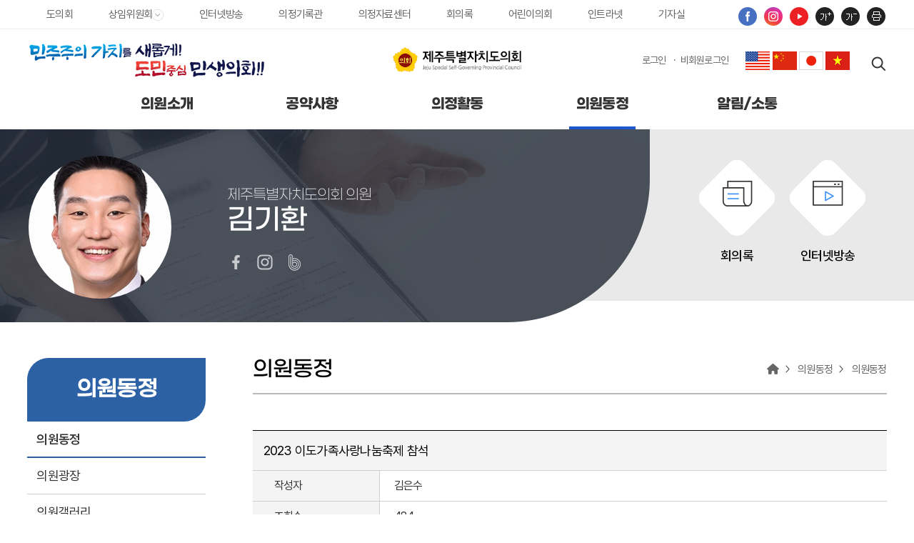

--- FILE ---
content_type: text/html;charset=utf-8
request_url: https://www.council.jeju.kr/member/12d_kgh/member/member.do;jsessionid=16h15mtS9a1qhLlQrHEkla8K0M4iwfpQMJvx4NqdKq5M4270nyqZFLCGfi2pmPjI.councildb_servlet_engine1?act=view&seq=338628&page=3
body_size: 22154
content:





	





	
		
							
															<!DOCTYPE HTML>
<html lang="ko" xml:lang="ko">

    <head>
		<link rel="shortcut icon" type="image/ico" href="/pub/sites/site/images/common/favicon.ico">
        <meta charset="utf-8">
        <meta http-equiv="X-UA-Compatible" content="IE=edge">
        <meta name="viewport" content="width=device-width, initial-scale=1.0, maximum-scale=1">
        <meta name="description" content="제주특별자치도의회 홈페이지입니다">
		<title>
						의원동정 -
			김기환 의원 -
			제주특별자치도의회 의원홈페이지 N
					</title>
        <link rel="stylesheet" href="/pub/sites/site2021/css/artstrap.css">
        <link rel="stylesheet" href="/pub/sites/site2022/css/fonts/fontawesome6/css/all.min.css">
        <link rel="stylesheet" href="/pub/sites/site2022/css/top-common.css">
		<link rel="stylesheet" href="/pub/sites/member2022/css/style.css">
		<link rel="stylesheet" href="/pub/sites/member2022/css/sub.css">
		<link rel="stylesheet" href="/pub/sites/site2022/css/sub_p.css">
		<link rel="stylesheet" href="/pub/plugins/jquery-datetimepicker/jquery.datetimepicker.min.css">
		<link rel="stylesheet" type="text/css" href="/pub/plugins/colorbox/colorbox.css">


				
		<script src="/pub/sites/site2021/js/jquery-1.12.4.min.js"></script>

		
		<script>
					</script>

    </head>
    <body class="member">
		

        <div id="skip-navigation">
						<a href="#sub">
						본문 바로가기
			</a>
		</div>

        <div class="header">




						<div class="header-top">
				<div class="container">
					<div class="login-wrap">
												<a class="member-login" href="/penta/sso/business.jsp?returnURL=/member/12d_kgh/member/member.do">로그인</a>
						<a class="non-member-login" href="/tools/pcc/name_agree.htm" target="_blank" title="새창" onclick="window.open(this.href, '', 'width=850,height=600,scrollbars=yes');return false;">비회원로그인</a>
											</div>
					<ul class="header-link-wrap clearfix">
						<li ><a href="/index.do">도의회</a></li>
						<li class="committee "><a href="#">상임위원회<img src="/pub/sites/site2022/images/common/ic_down.png" alt=""></a>
							<ul class="committee-list">
								<li><a href="/committee/O01/index.do" target="_blank" title="새창">의회운영 위원회</a></li>
								<li><a href="/committee/O02/index.do" target="_blank" title="새창">행정자치 위원회</a></li>
								<li><a href="/committee/O03/index.do" target="_blank" title="새창">보건복지 안전위원회</a></li>
								<li><a href="/committee/O04/index.do" target="_blank" title="새창">환경도시 위원회</a></li>
								<li><a href="/committee/O05/index.do" target="_blank" title="새창">문화관광 체육위원회</a></li>
								<li><a href="/committee/O06/index.do" target="_blank" title="새창">농수축 경제위원회</a></li>
								<li><a href="/committee/O07/index.do" target="_blank" title="새창">교육위원회</a></li>
								<li><a href="/committee/O08/index.do" target="_blank" title="새창">예산결산 특별위원회</a></li>
								<li><a href="/council/committees/special/committee09/introduce.do" target="_blank" title="새창">기타 특별위원회</a></li>
							</ul>
						</li>
						<li ><a href="/broadcast/index.do">인터넷방송</a></li>
						<li><a href="https://gallery.council.jeju.kr">의정기록관</a></li>

						<li ><a href="/pds/index.do">의정자료센터</a></li>
						<li><a href="http://record.council.jeju.kr">회의록</a></li>
						<li ><a href="/child/index.do">어린이의회</a></li>
						<li class="intranet ">
																							<a href="/penta/sso/business.jsp?returnURL=/intranet/index.do" onclick="alert('의회사무처 직원 및 의원이 이용하는 내부용 홈페이지 입니다');">인트라넷</a>
																					</li>
						<li ><a href="/press/index.do">기자실</a></li>
					</ul>
					<!-- header-link-wrap -->
					<ul class="header-util-wrap clearfix">
						<li><a href="https://www.facebook.com/council.jeju.kr/?ref=page_internal"><img src="/pub/sites/site2022/images/common/top_facebook.png" alt="페이스북"></a></li>
						<li><a href="https://www.instagram.com/jejucouncil/?hl=ko"><img src="/pub/sites/site2022/images/common/top_insta.png" alt="인스타"></a></li>
						<li><a href="https://www.youtube.com/channel/UCIPfQ-_fjQ1yqBW6PfD-vow/featured"><img src="/pub/sites/site2022/images/common/top_youtube.png" alt="유튜브"></a></li>
						<li class="pc-true"><a id="zoom_plus" href="#"><img src="/pub/sites/site2022/images/common/top_fontsize_plus.png" alt="글자크기 크게"></a></li>
						<li class="pc-true"><a id="zoom_minus" href="#"><img src="/pub/sites/site2022/images/common/top_fontsize_minus.png" alt="글자크기 작게"></a></li>
						<li class="pc-true"><a class="print" onclick="window.print();return false;" href="#"><img src="/pub/sites/site2022/images/common/top_print.png" alt="프린트"></a></li>
					</ul>
				</div>
			</div>
			<!-- header-top -->

			<ul class="lan-wrap">
				<li class="language">
					<a href="/english/index.do" class="active" target="_blank" title="새창"><img src="/pub/sites/site2022/images/common/lan_eng.png" alt="ENGLISH"></a>
					<a href="/chinese/index.do" target="_blank" title="새창"><img src="/pub/sites/site2022/images/common/lan_cha.png" alt="中文"></a>
					<a href="/japanese/index.do" target="_blank" title="새창"><img src="/pub/sites/site2022/images/common/lan_jpn.png" alt="日本語"></a>
					<a href="/vietnamese/index.do" target="_blank" title="새창"><img src="/pub/sites/site2022/images/main/lan_vnm.png" alt="Tiếng Việt"></a>
				</li>
			</ul>


			<p class="main-slogan"><img src="/pub/sites/site2022/images/2024/slogan_2.png" alt="민주주의 가치를 새롭게! 도민중심 민생의회!!"></p>




			<h1><a href="/member/12d_kgh/index.do"><small>제주특별자치도의회</small></a></h1>


			<div class="container">
				<p class="all-menu-open"><a href="#"><img src="/pub/sites/site2022/images/common/ic_list.png" alt="메뉴열기"/></a></p>
				<p class="search-open-btn"><a href="#"><img src="/pub/sites/site2022/images/common/ic_search.png" alt="검색열기"/></a></p>
			</div>

			<div class="header-search">
				<fieldset class="container">
					<legend class="sr-only">검색</legend>
					<form class="clearfix" action="/help/search.do">
						<label for="word" class="sr-only">검색어</label>
						<input type="text" name="word" id="word" placeholder="검색어를 입력해주세요">
						<button type="submit"><img src="/pub/sites/site2022/images/common/ic_search.png" alt="검색"/></button>
					</form>
				</fieldset>
				<p class="search-close-btn"><a href="#"><img src="/pub/sites/site2022/images/common/ic_close.png" alt="검색닫기"/></a></p>
			</div>


			<div id="gnb" class="gnb">
				<div class="container">
					<div class="row">
						<h2 class="sr-only">주메뉴</h2>
						<p class="m-menu-logo"><a href="/member/12d_kgh/index.do"><small>제주특별자치도</small><span>의원홈페이지</span></a></p>

						   						<div class="menu menu01">
														<h3><a href="/member/12d_kgh/introduce.do">의원소개<img class="plus" src="/pub/sites/site2022/images/common/ic_plus.png" alt="" /><img class="minus" src="/pub/sites/site2022/images/common/ic_minus.png" alt="" /></a></h3>
							
														<ul class="list-unstyled">
							 							<li>

																<a href="/member/12d_kgh/introduce/profile.do">프로필</a>
								
																								
							</li>
							     							</ul>
													</div>
						  						<div class="menu menu01">
														<h3><a href="/member/12d_kgh/promise.do">공약사항<img class="plus" src="/pub/sites/site2022/images/common/ic_plus.png" alt="" /><img class="minus" src="/pub/sites/site2022/images/common/ic_minus.png" alt="" /></a></h3>
							
														<ul class="list-unstyled">
							 							<li>

																<a href="/member/12d_kgh/promise/promise.do">공약사항</a>
								
																								
							</li>
							 							</ul>
													</div>
						  						<div class="menu menu01">
														<h3><a href="/member/12d_kgh/council.do">의정활동<img class="plus" src="/pub/sites/site2022/images/common/ic_plus.png" alt="" /><img class="minus" src="/pub/sites/site2022/images/common/ic_minus.png" alt="" /></a></h3>
							
														<ul class="list-unstyled">
							 							<li>

																<a href="/member/12d_kgh/council/minutes.do">전자회의록</a>
								
																								
							</li>
							  							<li>

																<a href="/member/12d_kgh/council/bil.do">발의의안</a>
								
																								
							</li>
							  							<li>

																<a href="/member/12d_kgh/council/movie.do">영상회의록</a>
								
																								
							</li>
							   							</ul>
													</div>
						  						<div class="menu menu01">
														<h3><a href="/member/12d_kgh/member.do" class="active">의원동정<img class="plus" src="/pub/sites/site2022/images/common/ic_plus.png" alt="" /><img class="minus" src="/pub/sites/site2022/images/common/ic_minus.png" alt="" /></a></h3>
							
														<ul class="list-unstyled">
							 							<li>

																<a href="/member/12d_kgh/member/member.do" class="active">의원동정</a>
								
																								
							</li>
							  							<li>

																<a href="/member/12d_kgh/member/board.do">의원광장</a>
								
																								
							</li>
							  							<li>

																<a href="/member/12d_kgh/member/gallery.do">의원갤러리</a>
								
																								
							</li>
							  							<li>

																<a href="/member/12d_kgh/member/movie.do">의정질문영상</a>
								
																								
							</li>
							    							<li>

																<a href="/member/12d_kgh/member/visit.do">의원활동영상</a>
								
																								
							</li>
							  							<li>

																<a href="/member/12d_kgh/member/card.do">카드뉴스</a>
								
																								
							</li>
							  							<li>

																<a href="/member/12d_kgh/member/sitego.do">현장 댕겨와수다</a>
								
																								
							</li>
							  							<li>

																<a href="/member/12d_kgh/member/joreogo.do">조례를 탐하다</a>
								
																								
							</li>
							 							</ul>
													</div>
						  						<div class="menu menu01">
														<h3><a href="/member/12d_kgh/notice.do">알림/소통<img class="plus" src="/pub/sites/site2022/images/common/ic_plus.png" alt="" /><img class="minus" src="/pub/sites/site2022/images/common/ic_minus.png" alt="" /></a></h3>
							
														<ul class="list-unstyled">
							 							<li>

																<a href="/member/12d_kgh/notice/bodo.do">보도자료</a>
								
																								
							</li>
							  							<li>

																<a href="/member/12d_kgh/notice/news.do">언론보도</a>
								
																								
							</li>
							    							<li>

																<a href="/member/12d_kgh/notice/pds.do">자료실</a>
								
																								
							</li>
							 							</ul>
													</div>
						   						<p class="all-menu-close"><a href="#"><img src="/pub/sites/site2022/images/common/ic_close.png" alt="메뉴닫기"/></a></p>
					</div>
					<!-- row -->
				</div>
				<!-- container -->
			</div>
        </div>
        <!-- header -->







        <div id="sub" class="sub">
            <h2 class="sr-only">서브 컨텐츠</h2>

            <div class="sub-top">

                <div class="container">



                    <div class="profile">
                        <p class="photo"><img src="/upload/member/f3506661-28d3-4fb5-a4ea-c1928e2202fd.jpg" width="247" alt="제주특별자치도의회 의원 김기환"></p>
                        <h3><small>제주특별자치도의회 의원</small>김기환</h3>

                        <div class="sns-link">
														                            <a class="facebook" href="https://www.facebook.com/withkgh" target="_blank" title="새창">김기환의원 페이스북</a>
														                            <a class="instagram" href="http://www.instagram.com/with_kgh?igshid=YmMyMTA2M2Y=" target="_blank" title="새창">김기환의원 인스타그램</a>
																																			<a class="band" href="https://band.us/n/a8abAdqc4ad9Q" target="_blank" title="새창">김기환의원 밴드</a>
							                        </div>
                    </div>

                    <div class="links">
                        <a href="http://record.council.jeju.kr" target="_blank" title="새창">회의록</a>
                        <a href="/broadcast/index.do">인터넷방송</a>
                    </div>


                </div>
            </div>


            <aside>
                <h3>의원동정</h3>

				<ul class="list-unstyled">
				 					<li>
											<a href="/member/12d_kgh/member/member.do" class="active">의원동정</a>
					
					</li>
				  					<li>
											<a href="/member/12d_kgh/member/board.do">의원광장</a>
					
					</li>
				  					<li>
											<a href="/member/12d_kgh/member/gallery.do">의원갤러리</a>
					
					</li>
				  					<li>
											<a href="/member/12d_kgh/member/movie.do">의정질문영상</a>
					
					</li>
				    					<li>
											<a href="/member/12d_kgh/member/visit.do">의원활동영상</a>
					
					</li>
				  					<li>
											<a href="/member/12d_kgh/member/card.do">카드뉴스</a>
					
					</li>
				  					<li>
											<a href="/member/12d_kgh/member/sitego.do">현장 댕겨와수다</a>
					
					</li>
				  					<li>
											<a href="/member/12d_kgh/member/joreogo.do">조례를 탐하다</a>
					
					</li>
				 				</ul>

                <dl>
                    <dt>전화</dt>
                    <dd>064-741-1933</dd>

                    <dt>부속실</dt>
                    <dd>064-741-1930 <!--(김은수)--></dd>

                    <dt>이메일</dt>
                    <dd>kimgihwan2@naver.com</dd>

                </dl>



            </aside>

            <div class="sub-contents">
                <div class="container">

                    <h3 class="stitle">의원동정</h3>

                    <div class="sub-way">
                        <ul>
							<li><a class="home" href=""><i class="fa-solid fa-home-alt"></i>HOME</a></li>
														<li><i class="fa-light fa-angle-right"></i> <a href="/member/12d_kgh/member.do">의원동정</a></li>
														<li><i class="fa-light fa-angle-right"></i> <a href="/member/12d_kgh/member/member.do">의원동정</a></li>
							                        </ul>
                    </div>

                    <div class="contents-outline">

						
		
							
				<div class="contents">
			<p class="page-btn left blog-btn"><a href="http://blog.naver.com/sonyw0321" target="_blank">블로그 바로가기</a></p>

		</div><!-- contents -->
		
				<div class="programs">

			
			




	




			




	




						<table class="view">
				<caption class="sr-only">
					게시판 상세보기
				</caption>
				<colgroup>
					<col width="20%">
					<col width="*">
				</colgroup>
				<thead>
					<tr>
						<th colspan="2">2023 이도가족사랑나눔축제 참석</th>
					</tr>
				</thead>
				<tbody>
<!--
					<tr>
						<th>No</th>
						<td>81370</td>
					</tr>
-->
					<tr>
						<th>작성자</th>
						<td>
																								김은수
																					

						</td>
					</tr>
					<tr>
						<th>조회수</th>
						<td>484</td>
					</tr>
										<tr>
						<th>등록일</th>
						<td>2023-10-19</td>
					</tr>
																				<tr>
					<th>행사날짜</th>
					<td>2023-10-21</td>
				</tr>
															<tr>
						<td colspan="2" class="text">


														
								
															

															<p><span style="box-sizing: border-box; font-family: Pretendard; font-size: 16px; letter-spacing: -0.75px;">제주특별자치도의회 김기환 의원은 2023.10.21(토) 이도초등학교 운동장에서</span><span style="box-sizing: border-box; font-family: Pretendard; font-size: 16px; letter-spacing: -0.75px;">&nbsp;열리는 &quot;2023 이도가족사랑나눔축제</span><span style="box-sizing: border-box; font-family: Pretendard; font-size: 16px; letter-spacing: -0.75px;">&quot;에 참석할&nbsp;예정이다.</span></p>

							
						</td>
					</tr>
					<!--
										<tr>
						<th>▲ 이전글</th>
						<td><a href="/member/12d_kgh/member/member.do;jsessionid=OWrUWnTTmYYBbe99qUABgWs6VJ6T1BWXpZDGmtfpmWKun2kItNVotI9IqEjbPhlh.councildb_servlet_engine1?act=view&amp;seq=338872&amp;page=3">제8회 제주청소년동아리문화올림픽 참석</a></td>
					</tr>
															<tr>
						<th>▼ 다음글</th>
						<td><a href="/member/12d_kgh/member/member.do;jsessionid=OWrUWnTTmYYBbe99qUABgWs6VJ6T1BWXpZDGmtfpmWKun2kItNVotI9IqEjbPhlh.councildb_servlet_engine1?act=view&amp;seq=338382&amp;page=3">이도2동지역사회보장협의체 10월 정례회의 참석</a></td>
					</tr>
										-->
				</tbody>
			</table>

			<p class="btns">
				<a href="/member/12d_kgh/member/member.do;jsessionid=OWrUWnTTmYYBbe99qUABgWs6VJ6T1BWXpZDGmtfpmWKun2kItNVotI9IqEjbPhlh.councildb_servlet_engine1?act=list&amp;seq=338628&amp;page=3" class="btn1" role="button">목록</a>
											</p>

			<script>
//if (document.location.protocol == 'https:') {
//	document.location.href = document.location.href.replace('https:', 'http:');
//}
</script>


			

		</div><!-- programs -->
		
		
		
                    </div>

                </div>
            </div>



        </div>

</div>



















<div class="footer" id="footer">
    <div class="container">

        <address>
            (우)63119 제주특별자치도 제주시 문연로 13 (연동) Te l : 064)741-2222 Fax : 064)741-2219
        </address>

        <p>
            COPYRIGHT© Jeju Special Self-governing Provincial Council. ALL RIGHTS RESERVED
        </p>

        <dl>
            <dt><a href="">의원홈페이지 <i class="fa-solid fa-angle-up"></i></a></dt>
            <dd>
		
										<a href="/member/12d_kkm/index.do">강경문</a>
														<a href="/member/12d_kdw/index.do">강동우</a>
														<a href="/member/12d_kbj/index.do">강봉직</a>
														<a href="/member/12d_kss/index.do">강상수</a>
														<a href="/member/11d_kse/index.do">강성의</a>
														<a href="/member/11d_kcn/index.do">강철남</a>
														<a href="/member/11d_kcr/index.do">강충룡</a>
														<a href="/member/12d_khy/index.do">강하영</a>
														<a href="/member/12d_kes/index.do">고의숙</a>
														<a href="/member/10d16_ktm/index.do">고태민</a>
														<a href="/member/11d_kgm/index.do">김경미</a>
														<a href="/member/10d17_kkh/index.do">김경학</a>
														<a href="/member/12d_kgh/index.do">김기환</a>
														<a href="/member/11d_kdj/index.do">김대진</a>
														<a href="/member/12d_ksj/index.do">김승준</a>
														<a href="/member/11d_kcs/index.do">김창식</a>
														<a href="/member/10d07_khk/index.do">김황국</a>
														<a href="/member/12d_pdh/index.do">박두화</a>
														<a href="/member/11d_phh/index.do">박호형</a>
														<a href="/member/11d_syh/index.do">송영훈</a>
														<a href="/member/11d_scg/index.do">송창권</a>
														<a href="/member/12d_ykh/index.do">양경호</a>
														<a href="/member/11d_ybu/index.do">양병우</a>
														<a href="/member/12d_yys/index.do">양영수</a>
														<a href="/member/11d_yys/index.do">양영식</a>
														<a href="/member/12d_yym/index.do">양용만</a>
														<a href="/member/12d_yhs/index.do">양홍식</a>
														<a href="/member/12d_oss/index.do">오승식</a>
														<a href="/member/12d_whj/index.do">원화자</a>
														<a href="/member/12d_lks/index.do">이경심</a>
														<a href="/member/12d_lng/index.do">이남근</a>
														<a href="/member/10d13_lsb/index.do">이상봉</a>
														<a href="/member/11d_lsa/index.do">이승아</a>
														<a href="/member/12d_ljy/index.do">이정엽</a>
														<a href="/member/11d_ije/index.do">임정은</a>
														<a href="/member/11d_jmg/index.do">정민구</a>
														<a href="/member/12d_jeu/index.do">정이운</a>
														<a href="/member/12d_hsy/index.do">하성용</a>
														<a href="/member/12d_hk/index.do">한권</a>
														<a href="/member/12d_hds/index.do">한동수</a>
														<a href="/member/12d_hgj/index.do">현기종</a>
														<a href="/member/11d_hgh/index.do">현길호</a>
														<a href="/member/12d_hjh/index.do">현지홍</a>
														<a href="/member/12d_his/index.do">홍인숙</a>
							            </dd>
        </dl>

        <a class="intranet" href="/intranet/index.do">인트라넷바로가기</a>


    </div>
    <!-- container -->
</div>
<!-- footer -->


<div class="back"></div>


<script src="/pub/sites/site2021/js/jquery-1.12.4.min.js"></script>
<script src="/pub/sites/site2021/js/artstrap.js"></script>
<script src="/pub/sites/site/js/jquery.bxslider.min.js"></script>
<script src="/pub/sites/member2022/js/layout.js?v=202206281340"></script>
<script src="/pub/sites/member2022/js/index.js?v=202206281340"></script>


<script src="/ckeditor/ckeditor.js"></script>
<script src="/ckeditor/adapters/jquery.js"></script>
<script src="/pub/plugins/jquery-datetimepicker/jquery.datetimepicker.full.min.js"></script>
<script src="/pub/plugins/jquery-datetimepicker/set.js"></script>


<script type="text/javascript">
<!--
jQuery(function($) {
	$('.blog-btn').hide();



});
//-->
</script>





</body>

</html>

									

	




--- FILE ---
content_type: text/css
request_url: https://www.council.jeju.kr/pub/sites/site2022/css/top-common.css
body_size: 17635
content:
@import url('https://cdn.jsdelivr.net/gh/orioncactus/pretendard/dist/web/static/pretendard.css');
@font-face {
  font-family: 'GmarketSansLight';
  src: url('https://cdn.jsdelivr.net/gh/projectnoonnu/noonfonts_2001@1.1/GmarketSansLight.woff') format('woff');
  font-weight: normal;
  font-style: normal;
}
@font-face {
  font-family: 'GmarketSansMedium';
  src: url('https://cdn.jsdelivr.net/gh/projectnoonnu/noonfonts_2001@1.1/GmarketSansMedium.woff') format('woff');
  font-weight: normal;
  font-style: normal;
}
@font-face {
  font-family: 'GmarketSansBold';
  src: url('https://cdn.jsdelivr.net/gh/projectnoonnu/noonfonts_2001@1.1/GmarketSansBold.woff') format('woff');
  font-weight: normal;
  font-style: normal;
}
ol,
ul {
  list-style: none;
}
.clear {
  clear: both;
}
.clearfix:after {
  clear: both;
  display: table;
  content: " ";
}
#skip-navigation {
  width: 100%;
  height: auto;
}
#skip-navigation a {
  display: block;
  width: 100%;
  height: 1px;
  margin-bottom: -1px;
  overflow: hidden;
  text-align: center;
  color: #000;
  white-space: nowrap;
}
#skip-navigation a:focus,
#skip-navigation a:active {
  width: 100%;
  height: auto;
  padding: 10px 5px;
}
/* basic */
html {
  min-width: 360px;
  max-width: 100%;
  font-size: 14px;
  min-height: 100%;
}
body {
  font-family: "Noto Sans KR", "Malgun Gothic", "apple sd gothic neo", sans-serif;
  font-family: "Pretendard";
  letter-spacing: -0.75px;
  height: 100vh;
}
ul,
p,
h1,
h2,
h3,
dl {
  margin: 0;
  padding: 0;
}
i[class*="fas"] span {
  font-size: 0;
}
@media (max-width: 1199px) {
  .pc-true {
    display: none;
  }
}
img {
  -ms-interpolation-mode: bicubic;
}
.container {
  position: relative;
}
.header {
  padding-top: 40px;
  background: #fff;
  position: relative;
  height: 200px;
}
@media (min-width: 1200px) {
  .header {
    padding: 0;
    height: 181px;
    background: transparent;
  }
  .header:after {
    content: '';
    display: block;
    width: 100%;
    height: 1px;
    background: #eaeaea;
    position: absolute;
    left: 0px;
    top: 40px;
    z-index: -1;
  }
}
@media (min-width: 1200px) {
  .header .header-top .container {
    padding: 0;
  }
}
.header .header-top .container .login-wrap {
  position: absolute;
  top: -30px;
  left: 0;
  padding-left: 15px;
}
@media (min-width: 1200px) {
  .header .header-top .container .login-wrap {
    top: 74px;
    left: auto;
    right: 220px;
    padding-left: 15px;
  }
}
.header .header-top .container .login-wrap a {
  display: block;
  float: left;
  position: relative;
  padding-left: 10px;
  margin-left: 10px;
  color: #666;
}
.header .header-top .container .login-wrap a:before {
  content: '·';
  position: absolute;
  top: 0px;
  left: 0px;
  display: inline;
}
.header .header-top .container .login-wrap a:first-child {
  padding-left: 0px;
  margin-left: 0px;
}
.header .header-top .container .login-wrap a:first-child:before {
  display: none;
}
.header .header-top .container .header-link-wrap {
  background: #EEEEEE;
  padding: 10px 15px;
  position: relative;
  height: 100px;
  margin: 0 -15px;
}
@media (min-width: 1200px) {
  .header .header-top .container .header-link-wrap {
    background: none;
    padding: 0;
    margin: 0;
    height: auto;
  }
}
.header .header-top .container .header-link-wrap.active {
  display: none;
}
.header .header-top .container .header-link-wrap > li {
  float: left;
  width: 33.333%;
  padding: 3px 0 ;
}
@media (min-width: 1200px) {
  .header .header-top .container .header-link-wrap > li {
    position: relative;
    width: auto;
    padding: 0;
  }
}
.header .header-top .container .header-link-wrap > li > a {
  font-size: 15px;
  color: #666;
}
@media (min-width: 1200px) {
  .header .header-top .container .header-link-wrap > li > a {
    display: block;
    padding: 10px 25px 0 ;
    height: 40px;
  }
}
@media (min-width: 1200px) {
  .header .header-top .container .header-link-wrap > li.active > a {
    font-size: 16px;
    height: 41px;
    color: #000;
    font-weight: bold;
    border-left: 1px solid #eaeaea;
    border-right: 1px solid #eaeaea;
    border-bottom: 1px solid #fff;
  }
}
.header .header-top .container .header-link-wrap > li.committee img {
  width: 16px;
  height: 16px;
}
.header .header-top .container .header-link-wrap > li.committee i {
  display: inline-block;
  margin-left: 3px;
  font-size: 10px;
  width: 16px;
  height: 16px;
  text-align: center;
  padding-top: 3px;
  border: 1px solid #CCCCCC;
  color: #A2A2A2;
  border-radius: 100%;
}
.header .header-top .container .header-link-wrap > li.committee ul.committee-list {
  display: none;
  border: 1px solid #eaeaea;
  border-top: 0px;
  position: absolute;
  top: 42px;
  left: 0px;
  background: #fff;
  padding: 15px;
  width: 100%;
  z-index: 101;
}
@media (min-width: 1200px) {
  .header .header-top .container .header-link-wrap > li.committee ul.committee-list {
    display: none;
    border: 1px solid #eaeaea;
    border-top: 0;
    position: absolute;
    top: 41px;
    left: -1px;
    background: #fff;
    padding: 30px 15px;
    width: 600px;
    z-index: 101;
  }
}
.header .header-top .container .header-link-wrap > li.committee ul.committee-list li {
  float: left;
  width: 50%;
  padding: 5px 0;
}
@media (min-width: 1200px) {
  .header .header-top .container .header-link-wrap > li.committee ul.committee-list li {
    width: 33.333%;
    padding: 10px;
  }
}
.header .header-top .container .header-link-wrap > li.committee ul.committee-list li a {
  padding: 0px;
  height: auto;
  font-size: 15px;
  color: #666;
}
.header .header-top .container .header-util-wrap {
  position: absolute;
  top: -32px;
  right: 0;
  padding-right: 15px;
}
@media (min-width: 1200px) {
  .header .header-top .container .header-util-wrap {
    top: 0px;
    right: 0px;
    padding-top: 10px;
    padding-right: 0;
  }
}
.header .header-top .container .header-util-wrap li {
  float: left;
  margin-left: 10px;
}
.header h1 {
  display: block;
  margin: 10px auto 0;
  font-size: 0;
  width: 150px;
  height: 40px;
  background: url(../images/common/logo.png) no-repeat center / 100% auto;
}
@media (min-width: 1200px) {
  .header h1 {
    margin: 26px auto 0;
    width: 180px;
    height: 35px;
  }
}
.header h1 a {
  display: block;
  height: 40px;
}
@media (min-width: 1200px) {
  .header h1 a {
    height: 35px;
  }
}
.header .main-slogan {
  position: absolute;
  top: 200px;
  left: 0;
  right: 0;
  text-align: center;
}
@media (min-width: 1200px) {
  .header .main-slogan {
    position: absolute;
    top: 55px;
    left: 50%;
    right: inherit;
    margin-left: -600px;
  }
}
.header .lan-wrap {
  position: absolute;
  top: 8px;
  left: 15px;
}
@media (min-width: 1200px) {
  .header .lan-wrap {
    top: 75px;
    right: 50%;
    margin-right: -550px;
    left: auto;
  }
}
.header .lan-wrap li {
  float: left;
  position: relative;
  padding-left: 10px;
  margin-left: 10px;
}
.header .lan-wrap li:before {
  content: '·';
  position: absolute;
  top: 0px;
  left: 0px;
  display: inline;
}
.header .lan-wrap li:first-child {
  padding-left: 0px;
  margin-left: 0px;
}
.header .lan-wrap li:first-child:before {
  display: none;
}
.header .lan-wrap li.language {
  display: none;
}
@media (max-width: 1199px) {
  .header .lan-wrap li.language.on {
    display: block;
    position: fixed;
    left: 0;
    right: 0;
    height: 40px;
    top: 40px;
    background: #fff;
    border-top: 1px solid #EAEAEA;
    padding: 6px 15px 0;
  }
}
@media (min-width: 1200px) {
  .header .lan-wrap li.language {
    display: block;
    margin-top: -3px;
  }
  .header .lan-wrap li.language:before {
    display: none;
  }
}
.header .lan-wrap li a {
  font-size: 15px;
  color: #666;
}
.header .search-open-btn {
  position: absolute;
  bottom: 10px;
  right: 15px;
}
@media (min-width: 1200px) {
  .header .search-open-btn {
    top: -26px;
    right: 50%;
    margin-right: -600px;
    bottom: auto;
  }
}
.header .search-open-btn a {
  font-size: 18px;
  color: #333333;
}
.header .search-open-btn a img {
  width: 20px;
}
.header .header-search {
  display: none;
  position: absolute;
  top: 200px;
  left: 0;
  width: 100%;
  height: 140px;
  background: #fff;
  box-shadow: 0 6px 7px rgba(0, 0, 0, 0.12);
  border-top: 1px solid #ccc;
  padding-top: 46px;
  z-index: 200;
}
@media (min-width: 1200px) {
  .header .header-search {
    top: 181px;
    left: 0;
    height: 180px;
  }
}
.header .header-search form {
  width: 100%;
  height: 40px;
  margin: 0 auto;
  border: 2px solid #B0C0D4;
  border-radius: 20px;
  padding: 5px 20px;
}
@media (min-width: 1200px) {
  .header .header-search form {
    width: 600px;
    height: 60px;
    border-radius: 30px;
    padding: 10px 20px;
  }
}
.header .header-search form input {
  float: left;
  height: 26px;
  width: calc(100% - 50px);
  padding: 0 10px;
  border: 0;
  border-right: 1px solid #B0C0D4;
  font-size: 18px;
}
@media (min-width: 1200px) {
  .header .header-search form input {
    height: 36px;
  }
}
.header .header-search form button {
  float: left;
  margin-top: -2px;
  height: 26px;
  width: 50px;
  border: 0;
  background: none;
  font-size: 16px;
}
@media (min-width: 1200px) {
  .header .header-search form button {
    margin-top: -3px;
    width: 50px;
    font-size: 18px;
  }
}
.header .header-search form button img {
  width: 20px;
}
.header .header-search .search-close-btn {
  position: absolute;
  bottom: 158px;
  right: 15px;
}
@media (min-width: 1200px) {
  .header .header-search .search-close-btn {
    bottom: 50px;
    right: 50%;
    margin-right: -600px;
  }
}
.header .header-search .search-close-btn a {
  font-size: 20px;
  color: #333333;
}
@media (min-width: 1200px) {
  .header .header-search .search-close-btn a {
    display: block;
    width: 35px;
    height: 35px;
    background: #EBEBEB;
    border-radius: 100%;
    color: #000;
    text-align: center;
    font-size: 18px;
    padding-top: 5px;
  }
}
.header .header-search .search-close-btn a img {
  width: 20px;
}
.header .all-menu-open {
  position: absolute;
  bottom: 10px;
  left: 15px;
}
@media (min-width: 1200px) {
  .header .all-menu-open {
    display: none !important;
  }
}
.header .all-menu-open a {
  font-size: 18px;
  color: #333333;
}
.header .all-menu-open a img {
  width: 20px;
}
.header .gnb {
  display: none;
  position: fixed;
  top: 80px;
  left: 0;
  width: 100%;
  background: #fff;
  border-top: 1px solid #ccc;
  z-index: 200;
  overflow-y: auto;
  height: calc(100% - 80px);
}
@media (min-width: 1200px) {
  .header .gnb {
    display: block;
    position: absolute;
    top: 125px;
    left: 0;
    width: 100%;
    background: #fff;
    z-index: 100;
    display: block !important;
    border: none;
    height: auto;
    text-align: left;
  }
  .header .gnb.line:before {
    position: absolute;
    top: 55px;
    left: 0px;
    width: 100%;
    content: '';
    display: block;
    height: 1px;
    z-index: 100;
    background: #ccc;
  }
  .header .gnb div.row {
    text-align: center;
  }
}
.header .gnb .m-menu-logo {
  display: inline-block;
  width: 100%;
  text-align: center;
  height: 60px;
  line-height: 1;
  border-bottom: 2px solid #000;
}
@media (min-width: 1200px) {
  .header .gnb .m-menu-logo {
    display: none;
  }
}
.header .gnb .m-menu-logo a {
  display: block;
  text-align: left;
  margin: 12px auto 0;
  width: 147px;
  height: 28px;
  font-size: 0;
  position: relative;
  background: url(../images/common/logo.png) no-repeat center / 100% auto;
}
.header .gnb .menu {
  text-align: center;
}
@media (min-width: 1200px) {
  .header .gnb .menu {
    display: inline-block;
    vertical-align: top;
    width: 200px;
    text-align: center;
  }
}
.header .gnb .menu h3 {
  font-family: 'GmarketSansBold';
}
.header .gnb .menu h3 a {
  font-size: 18px;
  color: #333333;
  display: block;
  width: 100%;
  padding: 15px 10px;
  background: #F4F4F4;
  position: relative;
}
@media (min-width: 1200px) {
  .header .gnb .menu h3 a {
    font-size: 20px;
    display: inline-block;
    width: auto;
    padding: 10px 10px 20px;
    background: transparent;
    border-bottom: 4px solid #fff;
  }
  .header .gnb .menu h3 a:hover,
  .header .gnb .menu h3 a.active {
    text-decoration: none;
    border-bottom: 4px solid #1E56CD;
  }
}
.header .gnb .menu h3 a i {
  font-size: 14px;
  color: #666;
  position: absolute;
  top: 15px;
  left: 50%;
  margin-left: 50px;
}
@media (min-width: 1200px) {
  .header .gnb .menu h3 a i {
    display: none !important;
  }
}
.header .gnb .menu h3 a img {
  width: 11px;
  position: absolute;
  top: 17px;
  left: 50%;
  margin-left: 65px;
}
@media (min-width: 1200px) {
  .header .gnb .menu h3 a img {
    display: none !important;
  }
}
.header .gnb .menu h3 a img.minus {
  display: none;
}
.header .gnb .menu ul {
  display: none;
}
@media (min-width: 1200px) {
  .header .gnb .menu ul {
    padding: 30px 5px;
  }
}
@media (min-width: 1200px) {
  .header .gnb .menu ul li {
    padding: 5px 0 ;
  }
}
.header .gnb .menu ul li a {
  color: #666;
  font-size: 16px;
  display: block;
  border-top: 1px solid #ccc;
  padding: 15px 10px;
}
@media (min-width: 1200px) {
  .header .gnb .menu ul li a {
    border: none;
    padding: 0;
  }
}
.header .gnb .menu ul li a:hover,
.header .gnb .menu ul li a.active {
  color: #1D55CC;
  font-weight: bold;
}
.header .gnb .menu ul li ul {
  display: block !important;
  border-top: 1px solid #ccc;
  padding: 15px 0;
}
@media (min-width: 1200px) {
  .header .gnb .menu ul li ul {
    display: none !important;
  }
}
.header .gnb .menu ul li ul li a {
  font-size: 14px;
  color: #666;
  display: block;
  border-top: 0;
  padding: 5px 10px;
}
.header .gnb .all-menu-close {
  position: absolute;
  top: 15px;
  right: 15px;
}
@media (min-width: 1200px) {
  .header .gnb .all-menu-close {
    display: none !important;
  }
}
.header .gnb .all-menu-close a {
  font-size: 20px;
  color: #333333;
}
.header .gnb .all-menu-close a img {
  width: 20px;
}
body.committee .header h1 {
  position: relative;
  display: block;
  margin: 0 auto 0;
  width: 200px;
  height: 55px;
  padding: 8px 0 0 46px;
  background: none;
}
@media (min-width: 1200px) {
  body.committee .header h1 {
    width: 360px;
    padding: 0;
    margin: 30px auto 0;
    text-align: center;
    height: auto;
  }
}
body.committee .header h1:before {
  content: "";
  display: block;
  position: absolute;
  left: 0;
  top: 8px;
  width: 40px;
  height: 40px;
  background: url(../images/common/logo_m.png) no-repeat center / 100% auto;
}
@media (min-width: 1200px) {
  body.committee .header h1:before {
    display: none;
  }
}
body.committee .header h1 small {
  display: block;
  font-size: 14px;
  padding: 6px 0 0;
  color: #000;
  font-family: "GmarketSansMedium";
}
@media (min-width: 1200px) {
  body.committee .header h1 small {
    display: inline-block;
    vertical-align: top;
    margin-right: 10px;
    font-size: 0;
    width: 148px;
    height: 30px;
    background: url(../images/common/logo.png) no-repeat center / 100% auto;
  }
}
body.committee .header h1 span {
  display: block;
  font-size: 18px;
  color: #2C50A1;
  font-family: "GmarketSansBold";
}
@media (min-width: 1200px) {
  body.committee .header h1 span {
    display: inline-block;
    vertical-align: top;
    margin: 4px 0 0;
    font-size: 22px;
  }
}
body.committee .header .gnb .m-menu-logo {
  text-align: center;
  height: 60px;
  line-height: 1;
  border-bottom: 2px solid #000;
}
@media (min-width: 1200px) {
  body.committee .header .gnb .m-menu-logo {
    display: none;
  }
}
body.committee .header .gnb .m-menu-logo a {
  display: block;
  text-align: left;
  margin: 0 auto 0;
  width: 200px;
  position: relative;
  padding: 8px 0 0 46px;
  background: none;
}
body.committee .header .gnb .m-menu-logo a:before {
  content: "";
  display: block;
  position: absolute;
  left: 0;
  top: 8px;
  width: 40px;
  height: 40px;
  background: url(../images/common/logo_m.png) no-repeat center / 100% auto;
}
body.committee .header .gnb .m-menu-logo a small {
  display: block;
  font-size: 14px;
  padding: 6px 0 0;
  color: #000;
  font-family: "GmarketSansMedium";
}
body.committee .header .gnb .m-menu-logo a span {
  font-family: "GmarketSansBold";
  display: block;
  font-size: 18px;
  color: #2C50A1;
}
@media (min-width: 1200px) {
  body.committee .header .gnb .menu {
    width: 240px;
  }
}
body.openroom .header h1 {
  display: block;
  margin: 10px auto 0;
  font-size: 0;
  width: 142px;
  height: 40px;
  background: url(/pub/sites/openroom2022/images/common/logo_m.png) no-repeat center / 100% auto;
}
@media (min-width: 1200px) {
  body.openroom .header h1 {
    margin: 26px auto 0;
    width: 260px;
    height: 30px;
    background: url(/pub/sites/openroom2022/images/common/logo.png) no-repeat center / 100% auto;
  }
}
body.openroom .header h1 a {
  display: block;
  height: 40px;
}
@media (min-width: 1200px) {
  body.openroom .header h1 a {
    height: 30px;
  }
}
body.openroom .header .gnb .m-menu-logo {
  text-align: center;
  height: 60px;
  line-height: 1;
  border-bottom: 2px solid #000;
}
@media (min-width: 1200px) {
  body.openroom .header .gnb .m-menu-logo {
    display: none;
  }
}
body.openroom .header .gnb .m-menu-logo a {
  display: block;
  width: 142px;
  height: 40px;
  margin-top: 8px;
  background: url(/pub/sites/openroom2022/images/common/logo_m.png) no-repeat center / 100% auto;
  font-size: 0;
}
@media (min-width: 1200px) {
  body.openroom .header .gnb div.row {
    display: flex;
  }
  body.openroom .header .gnb .menu {
    flex-grow: 1;
    vertical-align: top;
    text-align: center;
  }
}


--- FILE ---
content_type: text/css
request_url: https://www.council.jeju.kr/pub/sites/member2022/css/style.css
body_size: 32390
content:
div.main {
  margin-top: 60px;
}
@media (min-width: 1200px) {
  div.main {
    margin-top: 0;
  }
}
div.main div.main-issue {
  position: relative;
  background: url(../images/main/mainimg_bg_m.jpg) no-repeat center / cover;
  padding: 30px 0 0;
}
@media (min-width: 1200px) {
  div.main div.main-issue {
    padding: 60px 0 0;
    height: 650px ;
    background: url(../images/main/mainimg_bg.jpg) no-repeat center top / 1920px auto;
  }
}
@media (min-width: 1200px) {
  div.main div.main-issue div.container div.profile {
    display: inline-block;
    width: 945px;
  }
}
div.main div.main-issue div.container div.profile p.photo {
  width: 200px;
  height: 240px;
  border-radius: 20px;
  overflow: hidden;
  margin: 0 auto 14px;
}
@media (min-width: 1200px) {
  div.main div.main-issue div.container div.profile p.photo {
    width: 220px;
    height: 270px;
    margin: 0 0 30px;
  }
}
div.main div.main-issue div.container div.profile p.photo img {
  width: 200px;
  height: 240px;
  object-fit: cover;
}
@media (min-width: 1200px) {
  div.main div.main-issue div.container div.profile p.photo img {
    width: 220px;
    height: 270px;
  }
}
div.main div.main-issue div.container div.profile h3 {
  width: 200px;
  margin: 0 auto 16px;
  color: #fff;
  font-weight: 500;
  font-size: 30px;
  font-family: "GmarketSansMedium";
  letter-spacing: -1px;
}
@media (min-width: 1200px) {
  div.main div.main-issue div.container div.profile h3 {
    margin: 0;
    font-size: 40px;
    width: 220px;
  }
}
div.main div.main-issue div.container div.profile h3 small {
  display: block;
  font-size: 18px;
  color: #fff;
  font-weight: 300;
  font-family: "GmarketSansLight";
  margin: 0 0 4px;
}
@media (min-width: 1200px) {
  div.main div.main-issue div.container div.profile h3 small {
    font-size: 20px;
  }
}
div.main div.main-issue div.container div.profile div.sns-link {
  width: 200px;
  margin: 0 auto 34px;
  font-size: 0;
}
@media (min-width: 1200px) {
  div.main div.main-issue div.container div.profile div.sns-link {
    margin: 24px 0 0;
  }
}
div.main div.main-issue div.container div.profile div.sns-link a {
  display: inline-block;
  width: 22px;
  height: 22px;
  margin-right: 14px;
}
@media (min-width: 1200px) {
  div.main div.main-issue div.container div.profile div.sns-link a {
    width: 24px;
    height: 24px;
    margin-right: 17px;
  }
}
div.main div.main-issue div.container div.profile div.sns-link a.twitter {
  background: url(../images/main/sns_twitter.png) no-repeat center / 100% auto;
}
div.main div.main-issue div.container div.profile div.sns-link a.facebook {
  background: url(../images/main/sns_facebook.png) no-repeat center / 100% auto;
}
div.main div.main-issue div.container div.profile div.sns-link a.instagram {
  background: url(../images/main/sns_insta.png) no-repeat center / 100% auto;
}
div.main div.main-issue div.container div.profile div.sns-link a.youtube {
  background: url(../images/main/sns_youtube.png) no-repeat center / 100% auto;
}
div.main div.main-issue div.container div.profile div.sns-link a.blog {
  background: url(../images/main/sns_blog.png) no-repeat center / 100% auto;
}
div.main div.main-issue div.container div.profile div.sns-link a.band {
  background: url(../images/main/sns_band.png) no-repeat center / 100% auto;
}
div.main div.main-issue div.container div.profile ul.data {
  margin: 0 0 50px;
  border-top: 1px solid rgba(255, 255, 255, 0.3);
}
@media (min-width: 1200px) {
  div.main div.main-issue div.container div.profile ul.data {
    position: absolute;
    top: 220px;
    left: 290px;
    width: 480px;
  }
}
div.main div.main-issue div.container div.profile ul.data li {
  position: relative;
  border-bottom: 1px solid rgba(255, 255, 255, 0.3);
  padding: 14px 0 14px 106px;
  color: #fff;
}
@media (min-width: 1200px) {
  div.main div.main-issue div.container div.profile ul.data li {
    font-size: 16px;
    padding: 14px 0 14px 115px;
  }
}
div.main div.main-issue div.container div.profile ul.data li:last-child {
  border-bottom: 0;
}
div.main div.main-issue div.container div.profile ul.data li strong {
  display: block;
  position: absolute;
  left: 10px;
  top: 50%;
  transform: translateY(-50%);
  border-right: 1px solid rgba(233, 233, 233, 0.3);
  min-width: 78px;
  font-family: "GmarketSansBold";
  color: #AFCDFF;
}
@media (min-width: 1200px) {
  div.main div.main-issue div.container div.profile ul.data li strong {
    min-width: 85px;
  }
}
div.main div.main-issue div.container div.profile div.mov {
  width: 280px;
  border-radius: 20px;
  background: #fff;
  overflow: hidden;
  margin: 0 auto 60px;
}
@media (min-width: 1200px) {
  div.main div.main-issue div.container div.profile div.mov {
    position: absolute;
    top: 0;
    left: 290px;
    width: 480px;
    font-size: 0;
  }
}
div.main div.main-issue div.container div.profile div.mov p.thumb {
  position: relative;
  width: 280px;
  height: 158px;
}
@media (min-width: 1200px) {
  div.main div.main-issue div.container div.profile div.mov p.thumb {
    display: inline-block;
    vertical-align: top;
    width: 350px;
    height: 196px;
  }
}
div.main div.main-issue div.container div.profile div.mov p.thumb i {
  position: absolute;
  font-size: 48px;
  color: #fff;
  width: 100%;
  text-align: center;
  left: 0;
  top: 50%;
  transform: translateY(-50%);
}
div.main div.main-issue div.container div.profile div.mov p.thumb img {
  width: 280px;
  height: 158px;
  object-fit: cover;
}
@media (min-width: 1200px) {
  div.main div.main-issue div.container div.profile div.mov p.thumb img {
    width: 350px;
    height: 196px;
  }
}
div.main div.main-issue div.container div.profile div.mov strong {
  display: block;
  position: relative;
  padding: 40px 32px 20px;
  font-family: "GmarketSansMedium";
  color: #333333;
  font-size: 14px;
}
@media (min-width: 1200px) {
  div.main div.main-issue div.container div.profile div.mov strong {
    display: inline-block;
    vertical-align: top;
    width: 130px;
    font-size: 16px;
    padding: 25px 20px 0;
  }
  div.main div.main-issue div.container div.profile div.mov strong span {
    display: block;
  }
}
div.main div.main-issue div.container div.profile div.mov strong:before {
  content: "";
  display: block;
  position: absolute;
  left: 32px;
  top: 28px;
  width: 24px;
  height: 2px;
  background: #000000;
}
@media (min-width: 1200px) {
  div.main div.main-issue div.container div.profile div.mov strong:before {
    left: 20px;
    top: 15px;
  }
}
div.main div.main-issue div.container div.card-news {
  position: relative;
  padding: 76px 0;
  margin: 0 -15px;
  background: #E9E9E9;
}
@media (min-width: 1200px) {
  div.main div.main-issue div.container div.card-news {
    position: absolute;
    top: -20px;
    left: 940px;
    width: 252px;
    margin: 0;
    background: transparent;
    padding: 0;
  }
}
div.main div.main-issue div.container div.card-news h4 {
  position: relative;
  width: 230px;
  margin: 0 auto 10px;
  font-family: "GmarketSansBold";
  font-size: 20px;
  color: #000000;
}
@media (min-width: 1200px) {
  div.main div.main-issue div.container div.card-news h4 {
    font-size: 22px;
  }
}
div.main div.main-issue div.container div.card-news h4 a {
  position: absolute;
  right: 0;
  bottom: 0;
  color: #666666;
  font-size: 15px;
  font-family: "GmarketSansMedium";
  width: 74px;
  line-height: 27px;
  border-radius: 27px;
  text-align: center;
  border: 1px solid #BBBBBB;
}
div.main div.main-issue div.container div.card-news div.card {
  width: 230px;
  border-radius: 20px;
  background: #fff;
  overflow: hidden;
  margin: 0 auto 42px;
}
div.main div.main-issue div.container div.card-news div.card a {
  display: block;
}
div.main div.main-issue div.container div.card-news div.card a p.thumb {
  position: relative;
  width: 230px;
  height: 230px;
}
div.main div.main-issue div.container div.card-news div.card a p.thumb img {
  width: 230px;
  height: 230px;
  object-fit: cover;
}
div.main div.main-issue div.container div.card-news div.card a strong {
  display: block;
  position: relative;
  padding: 20px;
  font-weight: 500;
  color: #333333;
  font-size: 15px;
}
@media (min-width: 1200px) {
  div.main div.main-issue div.container div.card-news div.card a strong {
    font-size: 16px;
  }
}
div.main div.main-issue div.container div.card-news div.links {
  text-align: center;
  font-size: 0;
}
div.main div.main-issue div.container div.card-news div.links a {
  position: relative;
  width: 86px;
  display: inline-block;
  font-size: 15px;
  color: #000000;
  font-weight: 500;
  margin: 0 7px;
}
@media (min-width: 1200px) {
  div.main div.main-issue div.container div.card-news div.links a {
    width: 110px;
    font-size: 18px;
  }
}
div.main div.main-issue div.container div.card-news div.links a:before {
  content: "";
  display: block;
  width: 70px;
  height: 70px;
  margin: 0 auto 20px;
  border-radius: 15px;
  background: #fff;
  transform: rotate(45deg);
}
@media (min-width: 1200px) {
  div.main div.main-issue div.container div.card-news div.links a:before {
    width: 84px;
    height: 84px;
    margin: 0 auto 26px;
  }
}
div.main div.main-issue div.container div.card-news div.links a:after {
  content: "";
  display: block;
  position: absolute;
  z-index: 10;
  top: 0;
  left: 0;
  right: 0;
  height: 70px;
}
div.main div.main-issue div.container div.card-news div.links a:first-of-type:after {
  background: url(../images/common/icon_01_m.png) no-repeat center / 40% auto;
}
div.main div.main-issue div.container div.card-news div.links a:last-of-type:after {
  background: url(../images/common/icon_02_m.png) no-repeat center / 40% auto;
}
div.main div.main-issue div.container .main-linkbanner {
  z-index: 10;
  position: absolute;
  bottom: 20px;
  left: 0;
  right: 0;
  text-align: center;
}
@media (min-width: 1200px) {
  div.main div.main-issue div.container .main-linkbanner {
    bottom: -75px;
    left: 290px;
    right: initial;
  }
}
div.main div.main-contents div.container div.main-media {
  padding: 38px 0 0;
  font-size: 0;
}
@media (min-width: 1200px) {
  div.main div.main-contents div.container div.main-media {
    padding: 94px 0 54px;
    width: 700px;
  }
}
div.main div.main-contents div.container div.main-media div.main-photo {
  position: relative;
  margin: 0 0 40px;
}
@media (min-width: 1200px) {
  div.main div.main-contents div.container div.main-media div.main-photo {
    display: inline-block;
    vertical-align: top;
    width: 700px;
    padding-left: 180px;
  }
}
div.main div.main-contents div.container div.main-media div.main-photo strong {
  display: block;
  line-height: 1;
  font-family: "GmarketSansLight";
  font-size: 20px;
  color: #000;
  margin-bottom: 18px;
}
@media (min-width: 1200px) {
  div.main div.main-contents div.container div.main-media div.main-photo strong {
    position: absolute;
    left: 0;
    top: 14px;
    font-size: 28px;
    width: 130px;
    border-bottom: 1px solid #CDCDCD;
    padding: 0 0 20px;
  }
}
div.main div.main-contents div.container div.main-media div.main-photo strong span {
  font-family: "GmarketSansBold";
}
@media (min-width: 1200px) {
  div.main div.main-contents div.container div.main-media div.main-photo strong span {
    margin: 10px 0 0;
    display: block;
  }
}
div.main div.main-contents div.container div.main-media div.main-photo ul {
  font-size: 0;
}
div.main div.main-contents div.container div.main-media div.main-photo ul li {
  display: inline-block;
  width: calc((100% - 14px) / 2);
  margin-right: 14px;
  vertical-align: top;
}
@media (min-width: 1200px) {
  div.main div.main-contents div.container div.main-media div.main-photo ul li {
    width: calc((100% - 40px) / 2);
    margin-right: 40px;
  }
}
div.main div.main-contents div.container div.main-media div.main-photo ul li:last-child {
  margin-right: 0;
}
div.main div.main-contents div.container div.main-media div.main-photo ul li a {
  display: block;
  margin: 0 0 4px;
  color: #333;
  font-size: 0;
}
div.main div.main-contents div.container div.main-media div.main-photo ul li a p.image {
  width: 100%;
  height: 110px;
  border-radius: 20px;
  overflow: hidden;
}
@media (min-width: 1200px) {
  div.main div.main-contents div.container div.main-media div.main-photo ul li a p.image {
    height: 160px;
    border-radius: 20px;
    overflow: hidden;
  }
}
div.main div.main-contents div.container div.main-media div.main-photo ul li a p.image img {
  width: 100%;
  height: 110px;
  object-fit: cover;
}
@media (min-width: 1200px) {
  div.main div.main-contents div.container div.main-media div.main-photo ul li a p.image img {
    height: 160px;
  }
}
div.main div.main-contents div.container div.main-media div.main-photo ul li a span {
  display: block;
  font-size: 15px;
  overflow: hidden;
  text-overflow: ellipsis;
  word-break: keep-all;
  white-space: nowrap;
  margin: 16px 0 0;
  font-weight: 500;
}
@media (min-width: 1200px) {
  div.main div.main-contents div.container div.main-media div.main-photo ul li a span {
    font-size: 16px;
  }
}
div.main div.main-contents div.container div.main-media div.main-photo a.more {
  position: absolute;
  right: 0;
  top: 0;
  color: #666666;
  font-size: 15px;
  font-family: "GmarketSansMedium";
  width: 74px;
  line-height: 27px;
  border-radius: 27px;
  text-align: center;
  border: 1px solid #BBBBBB;
}
@media (min-width: 1200px) {
  div.main div.main-contents div.container div.main-media div.main-photo a.more {
    position: absolute;
    left: 0;
    top: 130px;
  }
}
div.main div.main-contents div.container div.main-media div.main-mov {
  position: relative;
  margin: 0 0 40px;
}
@media (min-width: 1200px) {
  div.main div.main-contents div.container div.main-media div.main-mov {
    display: inline-block;
    vertical-align: top;
    width: 700px;
    padding-left: 180px;
  }
}
div.main div.main-contents div.container div.main-media div.main-mov strong {
  display: block;
  line-height: 1;
  font-family: "GmarketSansLight";
  font-size: 20px;
  color: #000;
  margin-bottom: 18px;
}
@media (min-width: 1200px) {
  div.main div.main-contents div.container div.main-media div.main-mov strong {
    position: absolute;
    left: 0;
    top: 14px;
    font-size: 28px;
    width: 130px;
    border-bottom: 1px solid #CDCDCD;
    padding: 0 0 20px;
  }
}
div.main div.main-contents div.container div.main-media div.main-mov strong span {
  font-family: "GmarketSansBold";
}
@media (min-width: 1200px) {
  div.main div.main-contents div.container div.main-media div.main-mov strong span {
    margin: 10px 0 0;
    display: block;
  }
}
div.main div.main-contents div.container div.main-media div.main-mov ul {
  font-size: 0;
}
div.main div.main-contents div.container div.main-media div.main-mov ul li {
  display: inline-block;
  width: calc((100% - 14px) / 2);
  margin-right: 14px;
  vertical-align: top;
}
@media (min-width: 1200px) {
  div.main div.main-contents div.container div.main-media div.main-mov ul li {
    width: calc((100% - 40px) / 2);
    margin-right: 40px;
  }
}
div.main div.main-contents div.container div.main-media div.main-mov ul li:last-child {
  margin-right: 0;
}
div.main div.main-contents div.container div.main-media div.main-mov ul li a {
  display: block;
  margin: 0 0 4px;
  color: #333;
  font-size: 0;
}
div.main div.main-contents div.container div.main-media div.main-mov ul li a p.image {
  position: relative;
  width: 100%;
  height: 110px;
  border-radius: 20px;
  overflow: hidden;
}
@media (min-width: 1200px) {
  div.main div.main-contents div.container div.main-media div.main-mov ul li a p.image {
    height: 160px;
    border-radius: 20px;
    overflow: hidden;
  }
}
div.main div.main-contents div.container div.main-media div.main-mov ul li a p.image i {
  position: absolute;
  font-size: 48px;
  color: #fff;
  width: 100%;
  text-align: center;
  left: 0;
  top: 50%;
  transform: translateY(-50%);
}
div.main div.main-contents div.container div.main-media div.main-mov ul li a p.image img {
  width: 100%;
  height: 110px;
  object-fit: cover;
}
@media (min-width: 1200px) {
  div.main div.main-contents div.container div.main-media div.main-mov ul li a p.image img {
    height: 160px;
  }
}
div.main div.main-contents div.container div.main-media div.main-mov ul li a span {
  display: block;
  font-size: 15px;
  overflow: hidden;
  text-overflow: ellipsis;
  word-break: keep-all;
  white-space: nowrap;
  margin: 16px 0 0;
  font-weight: 500;
}
@media (min-width: 1200px) {
  div.main div.main-contents div.container div.main-media div.main-mov ul li a span {
    font-size: 16px;
  }
}
div.main div.main-contents div.container div.main-media div.main-mov a.more {
  position: absolute;
  right: 0;
  top: 0;
  color: #666666;
  font-size: 15px;
  font-family: "GmarketSansMedium";
  width: 74px;
  line-height: 27px;
  border-radius: 27px;
  text-align: center;
  border: 1px solid #BBBBBB;
}
@media (min-width: 1200px) {
  div.main div.main-contents div.container div.main-media div.main-mov a.more {
    position: absolute;
    left: 0;
    top: 130px;
  }
}
div.main div.main-contents div.container div.main-news {
  margin: 0 0 52px;
}
@media (min-width: 1200px) {
  div.main div.main-contents div.container div.main-news {
    width: 408px;
    position: absolute;
    right: 15px;
    top: 92px;
    padding: 0;
    justify-content: space-between;
  }
}
div.main div.main-contents div.container div.main-news div.tabs {
  margin: 0 0 18px;
}
@media (min-width: 1200px) {
  div.main div.main-contents div.container div.main-news div.tabs {
    margin: 0 0 22px;
  }
}
div.main div.main-contents div.container div.main-news div.tabs a {
  display: inline-block;
  position: relative;
  line-height: 1;
  font-family: "GmarketSansMedium";
  font-size: 20px;
  color: #666666;
  padding: 3px 0;
  margin-right: 42px;
  border-bottom: 3px solid transparent;
}
@media (min-width: 1200px) {
  div.main div.main-contents div.container div.main-news div.tabs a {
    margin-right: 20px;
    font-size: 22px;
    margin-right: 44px;
  }
}
div.main div.main-contents div.container div.main-news div.tabs a.on {
  font-family: "GmarketSansBold";
  border-color: #000;
  color: #000000;
}
div.main div.main-contents div.container div.main-news div.tabs a:first-of-type:after {
  content: "";
  display: block;
  position: absolute;
  right: -24px;
  top: 8px;
  width: 6px;
  height: 6px;
  background: #E9E9E9;
  border-radius: 50%;
}
div.main div.main-contents div.container div.main-news div.tabs a:hover,
div.main div.main-contents div.container div.main-news div.tabs a:active,
div.main div.main-contents div.container div.main-news div.tabs a:focus {
  text-decoration: none;
}
div.main div.main-contents div.container div.main-news div.list {
  display: none;
  position: relative;
  min-height: 125px;
}
@media (min-width: 1200px) {
  div.main div.main-contents div.container div.main-news div.list {
    min-height: 150px;
  }
}
div.main div.main-contents div.container div.main-news div.list.on {
  display: block;
}
div.main div.main-contents div.container div.main-news div.list ul li a {
  display: block;
  margin: 0 0 4px;
  color: #333;
  font-size: 0;
}
@media (min-width: 1200px) {
  div.main div.main-contents div.container div.main-news div.list ul li a {
    margin: 0 0 8px;
  }
}
div.main div.main-contents div.container div.main-news div.list ul li a span {
  display: block;
  font-size: 15px;
  overflow: hidden;
  text-overflow: ellipsis;
  word-break: keep-all;
  white-space: nowrap;
  font-weight: 500;
}
@media (min-width: 1200px) {
  div.main div.main-contents div.container div.main-news div.list ul li a span {
    display: inline-block;
    vertical-align: top;
    font-size: 16px;
    width: calc(100% - 80px);
  }
}
div.main div.main-contents div.container div.main-news div.list ul li a i {
  display: none;
}
@media (min-width: 1200px) {
  div.main div.main-contents div.container div.main-news div.list ul li a i {
    display: inline-block;
    font-size: 14px;
    width: 80px;
    text-align: right;
    font-style: normal;
    vertical-align: top;
  }
}
div.main div.main-contents div.container div.main-news div.list a.more {
  display: block;
  position: absolute;
  right: 0;
  top: -48px;
  font-size: 15px;
  color: #666;
  font-family: "GmarketSansMedium";
  text-align: center;
  width: 74px;
  line-height: 28px;
  border: 1px solid #C9C9C9;
  border-radius: 27px;
}
div.main div.main-contents div.container div.main-news div.press {
  position: relative;
  margin: 30px 0 0;
}
div.main div.main-contents div.container div.main-news div.press strong {
  display: inline-block;
  line-height: 1;
  font-family: "GmarketSansBold";
  border-color: #000;
  font-size: 20px;
  color: #000;
  padding: 3px 0;
  margin: 0 0 18px;
  border-bottom: 2px solid #000;
}
@media (min-width: 1200px) {
  div.main div.main-contents div.container div.main-news div.press strong {
    margin: 0 0 22px;
  }
}
div.main div.main-contents div.container div.main-news div.press strong:hover,
div.main div.main-contents div.container div.main-news div.press strong:active,
div.main div.main-contents div.container div.main-news div.press strong:focus {
  text-decoration: none;
}
div.main div.main-contents div.container div.main-news div.press ul li a {
  display: block;
  margin: 0 0 4px;
  color: #333;
  font-size: 0;
}
@media (min-width: 1200px) {
  div.main div.main-contents div.container div.main-news div.press ul li a {
    margin: 0 0 8px;
  }
}
div.main div.main-contents div.container div.main-news div.press ul li a span {
  display: block;
  font-size: 15px;
  overflow: hidden;
  text-overflow: ellipsis;
  word-break: keep-all;
  white-space: nowrap;
  font-weight: 500;
}
@media (min-width: 1200px) {
  div.main div.main-contents div.container div.main-news div.press ul li a span {
    display: inline-block;
    vertical-align: top;
    font-size: 16px;
    width: calc(100% - 80px);
  }
}
div.main div.main-contents div.container div.main-news div.press ul li a i {
  display: none;
}
@media (min-width: 1200px) {
  div.main div.main-contents div.container div.main-news div.press ul li a i {
    display: inline-block;
    font-size: 14px;
    width: 80px;
    text-align: right;
    font-style: normal;
    vertical-align: top;
  }
}
div.main div.main-contents div.container div.main-news div.press a.more {
  display: block;
  position: absolute;
  right: 0;
  top: 0;
  font-size: 15px;
  color: #666;
  font-family: "GmarketSansMedium";
  text-align: center;
  width: 74px;
  line-height: 28px;
  border: 1px solid #C9C9C9;
  border-radius: 27px;
}
div.sub {
  position: relative;
}
@media (min-width: 1200px) {
  div.sub {
    text-align: center;
  }
}
div.sub div.sub-top {
  position: relative;
  background: url(../images/sub/subimg_bg_m.jpg) no-repeat center / cover;
}
@media (min-width: 1200px) {
  div.sub div.sub-top {
    background: url(../images/sub/subimg_bg.jpg) no-repeat center / 1920px auto;
  }
}
div.sub div.sub-top div.container {
  height: 94px;
}
@media (min-width: 1200px) {
  div.sub div.sub-top div.container {
    height: 270px;
    margin-bottom: 50px;
  }
}
@media (min-width: 1200px) {
  div.sub div.sub-top div.container div.profile {
    position: absolute;
    top: 0;
    left: 0;
    padding: 82px 0 0 278px;
  }
}
div.sub div.sub-top div.container div.profile p.photo {
  display: none;
}
@media (min-width: 1200px) {
  div.sub div.sub-top div.container div.profile p.photo {
    display: block;
    position: absolute;
    left: 0;
    top: 37px;
    width: 200px;
    height: 200px;
    border-radius: 50%;
    overflow: hidden;
  }
  div.sub div.sub-top div.container div.profile p.photo img {
    width: 200px;
    height: 200px;
    object-fit: cover;
  }
}
div.sub div.sub-top div.container div.profile h3 {
  text-align: center;
  width: 200px;
  margin: 26px auto 16px;
  color: #fff;
  font-weight: 500;
  font-size: 30px;
  font-family: "GmarketSansMedium";
  letter-spacing: -1px;
}
@media (min-width: 1200px) {
  div.sub div.sub-top div.container div.profile h3 {
    text-align: left;
    margin: 0;
    font-size: 40px;
    width: 220px;
  }
}
div.sub div.sub-top div.container div.profile h3 small {
  display: block;
  font-size: 18px;
  color: #fff;
  font-weight: 300;
  font-family: "GmarketSansLight";
  margin: 0 0 4px;
}
@media (min-width: 1200px) {
  div.sub div.sub-top div.container div.profile h3 small {
    font-size: 20px;
  }
}
div.sub div.sub-top div.container div.profile div.sns-link {
  display: none;
  font-size: 0;
}
@media (min-width: 1200px) {
  div.sub div.sub-top div.container div.profile div.sns-link {
    display: block;
    margin: 24px 0 0;
    text-align: left;
  }
  div.sub div.sub-top div.container div.profile div.sns-link a {
    display: inline-block;
    width: 22px;
    height: 22px;
    margin-right: 14px;
  }
  div.sub div.sub-top div.container div.profile div.sns-link a.twitter {
    background: url(../images/main/sns_twitter.png) no-repeat center / 100% auto;
  }
  div.sub div.sub-top div.container div.profile div.sns-link a.facebook {
    background: url(../images/main/sns_facebook.png) no-repeat center / 100% auto;
  }
  div.sub div.sub-top div.container div.profile div.sns-link a.instagram {
    background: url(../images/main/sns_insta.png) no-repeat center / 100% auto;
  }
  div.sub div.sub-top div.container div.profile div.sns-link a.youtube {
    background: url(../images/main/sns_youtube.png) no-repeat center / 100% auto;
  }
  div.sub div.sub-top div.container div.profile div.sns-link a.blog {
    background: url(../images/main/sns_blog.png) no-repeat center / 100% auto;
  }
  div.sub div.sub-top div.container div.profile div.sns-link a.band {
    background: url(../images/main/sns_band.png) no-repeat center / 100% auto;
  }
}
@media (min-width: 1200px) and (min-width: 1200px) {
  div.sub div.sub-top div.container div.profile div.sns-link a {
    width: 24px;
    height: 24px;
    margin-right: 17px;
  }
}
div.sub div.sub-top div.container div.links {
  display: none;
}
@media (min-width: 1200px) {
  div.sub div.sub-top div.container div.links {
    display: block;
    position: absolute;
    top: 54px;
    left: 930px;
  }
  div.sub div.sub-top div.container div.links a {
    position: relative;
    width: 110px;
    font-size: 18px;
    display: inline-block;
    color: #000000;
    font-weight: 500;
    margin: 0 7px;
  }
  div.sub div.sub-top div.container div.links a:before {
    content: "";
    display: block;
    width: 84px;
    height: 84px;
    margin: 0 auto 26px;
    border-radius: 15px;
    background: #fff;
    transform: rotate(45deg);
  }
  div.sub div.sub-top div.container div.links a:after {
    content: "";
    display: block;
    position: absolute;
    z-index: 10;
    top: 0;
    left: 0;
    right: 0;
    height: 70px;
  }
  div.sub div.sub-top div.container div.links a:first-of-type:after {
    background: url(../images/common/icon_01_m.png) no-repeat center / 40% auto;
  }
  div.sub div.sub-top div.container div.links a:last-of-type:after {
    background: url(../images/common/icon_02_m.png) no-repeat center / 40% auto;
  }
}
div.sub aside {
  display: none;
}
@media (min-width: 1200px) {
  div.sub aside {
    display: inline-block;
    vertical-align: top;
    text-align: left;
    width: 250px;
    margin-right: 62px;
  }
  div.sub aside h3 {
    position: relative;
    text-align: center;
    background: #2C61A5;
    color: #fff;
    font-size: 30px;
    padding: 28px 0;
    font-weight: 700;
    font-family: "GmarketSansMedium";
    border-radius: 30px 0 30px 0;
  }
  div.sub aside > ul {
    margin-bottom: 50px;
  }
  div.sub aside > ul > li > a {
    display: block;
    position: relative;
    font-size: 18px;
    color: #333333;
    line-height: 50px;
    padding-left: 13px;
    border-bottom: 1px solid #CECECE;
  }
  div.sub aside > ul > li > a:after {
    content: "";
    display: block;
    position: absolute;
    right: 15px;
    top: 50%;
    transform: translateY(-50%);
    width: 13px;
    height: 8px;
  }
  div.sub aside > ul > li > a.active {
    font-weight: 600;
    border-bottom: 2px solid #2C61A5;
    line-height: 49px;
    text-decoration: none;
  }
  div.sub aside dl {
    margin: 0 0 50px;
    padding: 0;
    text-align: center;
  }
  div.sub aside dl dt {
    background: #F2F2F2;
    line-height: 30px;
    font-weight: 700;
    color: #000000;
    font-size: 16px;
  }
  div.sub aside dl dd {
    font-size: 16px;
    color: #666666;
    line-height: 30px;
    margin-bottom: 10px;
  }
}
@media (min-width: 1200px) {
  div.sub div.sub-contents {
    display: inline-block;
    vertical-align: top;
    text-align: left;
  }
}
@media (min-width: 1200px) {
  div.sub div.sub-contents div.container {
    width: 888px;
    padding: 0;
  }
}
div.sub div.sub-contents div.container h3.stitle {
  text-align: center;
  font-size: 24px;
  color: #000000;
  font-family: "GmarketSansMedium";
  margin: 22px 0 10px;
}
@media (min-width: 1200px) {
  div.sub div.sub-contents div.container h3.stitle {
    text-align: left;
    font-size: 30px;
    margin: 0 0 50px;
    padding: 0 0 16px;
    border-bottom: 2px solid #B8B8B8;
  }
}
div.sub div.sub-contents div.container div.sub-way {
  border-bottom: 1px solid #B8B8B8;
  padding: 0 0 14px;
  text-align: center;
  font-size: 0;
}
@media (min-width: 1200px) {
  div.sub div.sub-contents div.container div.sub-way {
    border: none;
    position: absolute;
    right: 0;
    top: 6px;
  }
}
div.sub div.sub-contents div.container div.sub-way ul li {
  display: inline-block;
  font-size: 14px;
}
@media (min-width: 1200px) {
  div.sub div.sub-contents div.container div.sub-way ul li {
    font-size: 15px;
  }
}
div.sub div.sub-contents div.container div.sub-way ul li i {
  margin: 0 8px;
}
div.sub div.sub-contents div.container div.sub-way ul li a {
  color: #666666;
}
div.sub div.sub-contents div.container div.sub-way ul li a.home {
  font-size: 0;
}
div.sub div.sub-contents div.container div.sub-way ul li a.home i {
  font-size: 14px;
  margin: 0;
}
@media (min-width: 1200px) {
  div.sub div.sub-contents div.container div.sub-way ul li a.home i {
    font-size: 15px;
  }
}
div.sub div.sub-contents div.container div.sub-way ul li strong {
  font-weight: 700;
  color: #000;
}
div.sub div.sub-contents div.container div.contents-outline {
  min-height: 300px;
  padding: 0 0 50px;
}
.footer {
  background: #F5F5F5;
  text-align: center;
  padding: 30px 0;
  font-size: 0;
}
@media (min-width: 1200px) {
  .footer {
    padding: 50px 0;
  }
}
.footer div.container {
  text-align: center;
}
.footer div.container address,
.footer div.container p {
  font-size: 14px;
  color: #666666;
  word-break: keep-all;
  margin-bottom: 6px;
}
@media (min-width: 1200px) {
  .footer div.container address,
  .footer div.container p {
    display: inline-block;
    padding: 0 4px;
    font-size: 15px;
  }
}
.footer div.container dl {
  position: relative;
  display: inline-block;
  vertical-align: top;
  margin: 20px 0 10px;
  width: calc(50% - 5px);
  text-align: left;
  margin-right: 5px;
}
@media (min-width: 1200px) {
  .footer div.container dl {
    width: 200px;
    margin-right: 10px;
  }
}
.footer div.container dl dt a {
  display: block;
  position: relative;
  height: 40px;
  border: 1px solid #E0E0E0;
  border-radius: 5px;
  font-size: 16px;
  color: #333333;
  padding: 0 10px;
  font-weight: 500;
  line-height: 40px;
}
.footer div.container dl dt a i {
  position: absolute;
  top: 50%;
  right: 15px;
  margin-top: -8px;
}
.footer div.container dl dd {
  display: none;
  position: absolute;
  bottom: 39px;
  left: 0;
  width: 100%;
  padding: 5px 0;
  border: 1px solid #E0E0E0;
  border-radius: 5px;
  background: #fff;
  min-height: 200px;
  max-height: 500px;
  overflow: auto;
}
.footer div.container dl dd a {
  font-size: 16px;
  display: block;
  color: #333;
  padding: 3px 0 3px 15px;
}
.footer div.container a.intranet {
  vertical-align: top;
  display: inline-block;
  line-height: 40px;
  background: #C8C8C880;
  border-radius: 5px;
  font-size: 16px;
  color: #333333;
  padding: 0 10px;
  font-weight: 500;
  margin: 20px 0 10px;
}
@media (min-width: 1200px) {
  .footer div.container a.intranet {
    display: inline-block;
    width: 200px;
    margin-left: 10px;
  }
}


--- FILE ---
content_type: text/css
request_url: https://www.council.jeju.kr/pub/sites/member2022/css/sub.css
body_size: 7615
content:

@media (max-width: 1199px) {

.contents {clear:both; word-break:keep-all; font-size:14px;}
.contents h3 {clear:both; margin-bottom:10px; padding-left:25px; font-size:16px; color:#000; background:url(/pub/sites/site/images/common/ic_01.png) no-repeat 2px 6px;}
.contents p {padding:0 0 35px 0;}
.contents a.link {color:#3892DE; text-decoration:underline;}
.contents strong {font-weight:bold; color:#942972;}
.contents ul {clear:both; margin:0; padding: 0 0 25px 15px; list-style: none; }
.contents ul li {padding:0 0 10px 10px; color:#666; background:url(/pub/sites/site/images/common/bullet.png) no-repeat 0 10px;}
.contents ul li b {font-weight:normal; color:#333;}
.contents ol {padding:0; margin-left:25px; list-style:decimal;}
.contents ol li {padding:0 0 5px 10px; color:#666; background:none;}
.contents ul ol {padding-top:10px;}
.contents table {border-collapse: collapse; width:100%; margin-bottom:35px; table-layout:auto; border-top:1px solid #000;}
.contents table thead th { padding:5px 10px; background:#F4F4F4; color:#000; border-bottom:1px solid #CFCFCF; border-right:1px solid #CFCFCF; font-weight:normal;}
.contents table tbody th { padding:5px 10px; background:#FAFAFA; color:#333; border-bottom:1px solid #CFCFCF; border-right:1px solid #CFCFCF;}
.contents table tbody td { padding:5px 10px; color:#666; border-bottom:1px solid #CFCFCF; border-right:1px solid #CFCFCF;}
.contents table thead tr th:last-child, .contents table tbody tr td:last-child {border-right:0 none;}
.contents table .center {padding:5px 0; text-align:center;}
.contents .img-align {margin:0 auto; text-align:center;}

.contents div.txt-box {padding:20px; margin-bottom:30px; border:3px solid #E2E6EB; letter-spacing:-0.8px;}
.contents div.txt-box.center {text-align:center;}
.contents div.txt-box p {padding:0 0 3px 0; color:#666;}

.contents p.page-btn {clear:both;}
.contents p.page-btn a {display:inline-block; height:40px; line-height:36px; padding:0 30px; margin:0 5px; background:#033D6A; color:#FFF; font-size:16px;}
.contents p.page-btn.center {text-align:center;}
.contents p.page-btn.right {padding-bottom:20px; text-align:right;}


.programs {}

.programs h2 {}

.greetings {color:#000; font-size:15px; line-height:30px;}
.greetings p.img {float:left; width:180px;}
.greetings p.img img {width:150px;}
.greetings p.txt {float:right; width:570px;}


.profile dl {width:100%; margin-top:50px; font-size:15px; line-height:22px;}
.profile dl dt {padding-bottom:10px; font-size:20px; font-weight:bold; color:#265fe0; border-bottom:2px solid #265fe0;}
.profile dl dd {padding-top:10px;}
.profile dl dd ul li {width:100%; padding-bottom:20px;}
.profile dl dd ul li strong {display:block; font-weight:bold; color:#000;}


.programs ul.list {margin:15px 0 35px;; line-height:30px;}
.programs ul.list a { font-size:15px; color:#666;}
.programs ul.list a:hover, .programs ul.list a.active { font-size:15px; font-weight:bold; color:#3892dd; text-decoration:none;}
.programs ul.list li {padding:0 0 10px 20px; background:url(/pub/sites/broadcast/images/common/ic_01.png) no-repeat 0 10px;}


.click-news div.top-search.period select {width:30% !important; margin-right:0 !important; margin-top:4px !important;}
.click-news div.top-search.period input[name="q"] {width:45% !important; margin-top:4px !important;}





.promise-box .box-in {clear:both; border:5px solid #2F54A7;}
.promise-box .promise-tit {padding:20px 10px; background-color: #2F54A7; color:#fff; font-weight:bold;}
.promise-box .promise-tit h3 {font-size: 20px;}
.promise-box .promise-tit p {font-size: 14px; font-weight:bold;}
.promise-box .promise-con {background-color:#fff; padding: 15px;}

}


@media (min-width: 1200px) {

.contents {clear:both;  word-break:keep-all; font-size:16px;}
.contents h3 {clear:both; margin-bottom:10px; padding-left:25px; font-size:16px; color:#000; background:url(/pub/sites/site/images/common/ic_01.png) no-repeat 2px 6px;}
.contents p {padding:0 0 35px 0;}
.contents a.link {color:#3892DE; text-decoration:underline;}
.contents strong {font-weight:bold; color:#942972;}
.contents ul {clear:both; margin:0; padding: 0 0 25px 15px; list-style: none; }
.contents ul li {padding:0 0 10px 10px; color:#666; background:url(/pub/sites/site/images/common/bullet.png) no-repeat 0 10px;}
.contents ul li b {font-weight:normal; color:#333;}
.contents ol {padding:0; margin-left:25px; list-style:decimal;}
.contents ol li {padding:0 0 5px 10px; color:#666; background:none;}
.contents ul ol {padding-top:10px;}
.contents table {border-collapse: collapse; width:100%; margin-bottom:35px; table-layout:auto; border-top:1px solid #000;}
.contents table thead th { padding:5px 10px; background:#F4F4F4; color:#000; border-bottom:1px solid #CFCFCF; border-right:1px solid #CFCFCF; font-weight:normal;}
.contents table tbody th { padding:5px 10px; background:#FAFAFA; color:#333; border-bottom:1px solid #CFCFCF; border-right:1px solid #CFCFCF;}
.contents table tbody td { padding:5px 10px; color:#666; border-bottom:1px solid #CFCFCF; border-right:1px solid #CFCFCF;}
.contents table thead tr th:last-child, .contents table tbody tr td:last-child {border-right:0 none;}
.contents table .center {padding:5px 0; text-align:center;}
.contents .img-align {margin:0 auto; text-align:center;}

.contents div.txt-box {padding:20px; margin-bottom:30px; border:3px solid #E2E6EB; letter-spacing:-0.8px;}
.contents div.txt-box.center {text-align:center;}
.contents div.txt-box p {padding:0 0 3px 0; color:#666;}

.contents p.page-btn {clear:both;}
.contents p.page-btn a {display:inline-block; height:40px; line-height:36px; padding:0 30px; margin:0 5px; background:#033D6A; color:#FFF; font-size:16px;}
.contents p.page-btn.center {text-align:center;}
.contents p.page-btn.right {padding-bottom:20px; text-align:right;}


.programs {}



.greetings {color:#000; font-size:15px; line-height:30px;}
.greetings p.img {float:left; width:180px;}
.greetings p.img img {width:150px;}
.greetings p.txt {float:right; width:570px;}


.profile dl {float:left; width:100%; margin-top:50px; font-size:15px; line-height:22px;}
.profile dl dt {float:left; width:65px; padding-top:15px; margin:0 60px 0 20px; font-size:20px; font-weight:bold; color:#265fe0; border-top:2px solid #265fe0; text-align:center;}
.profile dl dd {float:right; width:605px;}
.profile dl dd ul li {float:left; width:100%; padding-bottom:20px;}
.profile dl dd ul li strong {float:left; width:130px; font-weight:bold; color:#000;}
.profile dl dd ul li span, .profile dl dd p {float:right; width:475px;}


.programs ul.list {margin:15px 0 35px;; line-height:30px;}
.programs ul.list a { font-size:15px; color:#666;}
.programs ul.list a:hover, .programs ul.list a.active { font-size:15px; font-weight:bold; color:#3892dd; text-decoration:none;}
.programs ul.list li {padding:0 0 10px 20px; background:url(/pub/sites/broadcast/images/common/ic_01.png) no-repeat 0 10px;}



.promise-box {clear:both; padding:60px; background:url(/pub/sites/member/images/sub/bg.jpg) no-repeat; width:610px; margin:0 auto;}
.promise-box .box-in {width: 600px; border:5px solid #2F54A7;}
.promise-box .promise-tit {height:60px; padding-top:30px; background-color: #2F54A7; color:#fff; font-weight:bold;}
.promise-box .promise-tit h3 {display:inline-block; font-size: 26px; padding:0 40px; border-right:1px solid #fff;}
.promise-box .promise-tit p {display:inline-block; font-size: 18px; padding-left:20px;}
.promise-box .promise-con {background-color:#fff; padding: 35px;}



}

--- FILE ---
content_type: text/css
request_url: https://www.council.jeju.kr/pub/sites/site2022/css/sub_p.css
body_size: 95805
content:
@charset "utf-8";

img {max-width:100%;}

a[target="_blank"]:not([title]):after, form[target="_blank"][title=""]:after, form[target="_blank"]:not([title]):after {content:"";}

a[target="_blank"]:not([title]), form[target="_blank"][title=""], form[target="_blank"]:not([title]) {border:0;}

img[alt=" "], area[alt=" "], input[type="image"][alt=" "], img:not([alt]), area:not([alt]), input[type="image"]:not([alt]) { border:0; }

iframe:not([title]), iframe[title=""], iframe[title=" "] { border:0; }

input::placeholder {color:#333 !important;}
input::-webkit-input-placeholder {color:#333 !important;}
input:-ms-input-placeholder {color:#333 !important;}

textarea::placeholder {color:#333 !important;}
textarea::-webkit-input-placeholder {color:#333 !important;}
textarea:-ms-input-placeholder {color:#333 !important;}



div.map-outline {
    position:relative;
    width:100%;
    height:auto;
}


div.map-outline img {
    width:100%;
}

div.map-outline ul {
    position:absolute;
    left:0;
    right:0;
    top:0;
    bottom:0;
    margin:0;
    padding:0;
    list-style:none;
}

div.map-outline ul li a {
    display:block;
    position:absolute;
	z-index:10;
    /*background:rgba(0,0,0,.5);*/
	font-size:0;
}

div.map-outline ul li .chairP01 {
    left: 40%;
    right: 41%;
    top: 10%;
    height: 8%;
}

div.map-outline ul li .chairP02 {
    left: 12%;
    right: 65%;
    top: 23%;
    height: 9%;
}

div.map-outline ul li .chairP06 {
    left: 65%;
    right: 12%;
    top: 23%;
    height: 9%;
}

div.map-outline ul li .committee_O01 {
    left: 14%;
    right: 67%;
    top: 57.3%;
    height: 3.9%;
}
div.map-outline ul li .committee_O02 {
    left: 14%;
    right: 67%;
    top: 61.5%;
    height: 3.9%;
}
div.map-outline ul li .committee_O03 {
    left: 14%;
    right: 67%;
    top: 65.7%;
    height: 3.9%;
}
div.map-outline ul li .committee_O04 {
    left: 14%;
    right: 67%;
    top: 70%;
    height: 3.9%;
}
div.map-outline ul li .committee_O05 {
    left: 14%;
    right: 67%;
    top: 74.2%;
    height: 3.9%;
}
div.map-outline ul li .committee_O06 {
    left: 14%;
    right: 67%;
    top: 78.4%;
    height: 3.9%;
}
div.map-outline ul li .committee_O07 {
    left: 14%;
    right: 67%;
    top: 82.6%;
    height: 3.9%;
}
div.map-outline ul li .committee_O08 {
    left: 64%;
    right: 12%;
    top: 57.3%;
    height: 3.9%;
}
div.map-outline ul li .committee_O09 {
    left: 64%;
    right: 12%;
    top: 61.5%;
    height: 3.9%;
}
div.map-outline ul li .committee_O10 {
    left: 64%;
    right: 12%;
    top: 65.7%;
    height: 3.9%;
}
div.map-outline ul li .committee_O17 {
    left: 64%;
    right: 12%;
    top: 70%;
    height: 3.9%;
}
div.map-outline ul li .committee_O16 {
    left: 64%;
    right: 12%;
    top: 74.2%;
    height: 3.9%;
}
div.map-outline ul li .committee_O18 {
    left: 64%;
    right: 12%;
    top: 78.4%;
    height: 3.9%;
}


@media (max-width: 1199px) {
.table-responsive {min-height:.01%; overflow-x:auto;}
#simplemodal-overlay {background:#000;}

#subContent {float:left; width:100%;}
p.contents_manager {float:left; width:100%; padding:10px 15px; margin-top:15px; background:#e6e6e6; color:#333; font-size:0.786rem; letter-spacing:-1px;}
p.contents_manager b {font-weight:bold;}

ul.b-tabs {clear:both; margin-bottom:20px; border:1px solid #CFCFCF; padding:0; text-align:center;}
ul.b-tabs li {display:inline-block; padding:0 20px; text-align:center; background:none;}
ul.b-tabs li + li {background:url(/pub/sites/site/images/sub/b_tabline.gif) no-repeat 0 center;}
ul.b-tabs li a {display:inline-block; vertical-align:middle; padding:10px 0; color:#000;}
ul.b-tabs li.active a {margin-bottom:-1px; border-bottom:3px solid #076FBF; font-weight:bold; color:#076FBF;}
ul.b-tabs.sign li.active a {color:#000;}
ul.b-tabs li a strong {font-weight:bold; color:#035AB2;}
ul.b-tabs li a b {font-weight:bold; color:#000;}


ul.b-tabs.report li:first-child a {font-weight:bold; color:#076FBF;}


/* 프로그램 */
.programs {clear:both; font-size:14px; color:#666;}
.programs select, .programs input[type='text'], .programs input[type='password'], .programs textarea {font-size:14px; color:#666; padding:0 0 0 10px; border:1px solid #CFCFCF;}
.programs button {font-size:14px; border:0 none;}

.programs table {border-collapse: collapse; width:100%; margin-bottom:20px; table-layout:auto; border-top:1px solid #000; font-size:12px;word-break:normal;}
.programs table thead th { padding:5px 10px; background:#F4F4F4; color:#000; border-bottom:1px solid #CFCFCF; border-right:1px solid #CFCFCF; font-weight:normal;}
.programs table tbody th { padding:5px 10px; background:#F4F4F4; color:#000; border-bottom:1px solid #CFCFCF; border-right:1px solid #CFCFCF; font-weight:normal;}
.programs table tbody td { padding:5px 10px; color:#666; border-bottom:1px solid #CFCFCF; border-right:1px solid #CFCFCF;}
.programs table thead tr th:last-child, .programs table tbody tr th:last-child, .programs table tbody tr td:last-child {border-right:0 none;}
.programs table.center th, .programs table.center td {padding:5px 0; text-align:center; vertical-align:middle;}
.programs table a.download {display:inline-block; border:1px solid #cfcfcf; padding:3px 10px;border-radius:3px;   }
/* 게시판 */
.programs p.total {padding-bottom:10px; font-size:14px; font-weight:bold; color:#333;}
.programs .b-search {padding-bottom:20px; text-align:right;}
.programs .b-search select {width:140px; height:38px;}
.programs .b-search input[type='text'] {width:220px; height:36px;}
.programs .b-search button {width:65px; height:38px; background:#555; color:#FFF;}

.programs p.btns {clear:both; text-align:right; padding-bottom:30px; }
.programs p.btns a, .programs p.btns button {display:inline-block; vertical-align:top; height:35px; line-height:35px; padding:0 15px; background:#3892dd; color:#FFF; font-size:14px;}
.programs p.btns .btn1 {background:#3892dd; color:#FFF;}
.programs p.btns .btn2 {background:#FFF; color:#333; border:1px solid #CFCFCF;}
.programs p.btns .btn3 {background:#033D6A; color:#FFF;}

.programs ul.b-tabs {margin-top:20px;}

ul.pagination {clear:both; text-align:center; width:100%;}
ul.pagination li {display:inline-block;}
ul.pagination li a {display:inline-block; width:30px; height:30px; padding:0; line-height:28px; border:1px solid #E2E2E2; text-align:center; color:#666; font-size:12px;}
ul.pagination li.active a {border:1px solid #000;}

.programs table.list thead th, .programs table.list tbody td {height:50px; padding:0 10px; border-right:0 none; vertical-align:middle; text-align:center;white-space: nowrap;}
.programs table.list tbody td.tit {padding-left:10px; text-align:left;}
.programs table.list.sign tbody td.tit a { display:inline-block; max-width: 150px; overflow: hidden; text-overflow: ellipsis; white-space: nowrap;}

.programs table.view thead th.tit {text-align:center;}
.programs table.view.border-top {border-top:0 none; margin-top:10px;}
.programs table.view.border-top tr:first-child th, .programs table.view.border-top tr:first-child td { border-top:1px solid #000;}
.programs table.view.form tbody th {min-width:auto;}
.programs table.view thead th, .programs table.form thead th {padding:10px; font-size:14px;}
.programs table.view thead th h3 {font-size:18px; margin-bottom:5px;}
.programs table.view thead th h4 {font-size:14px; font-weight:normal; color:#666;}
.programs table.view tbody th {padding:10px; min-width:70px; color:#333; text-align:left; vertical-align:middle;}
.programs table.view tbody td {padding:10px; }
.programs table.view tbody td.center {text-align:center;}
.programs table.view.answer {margin-top:20px;}
.programs table.view tbody td.text {padding:20px 10px;}
.programs table.view input[type='text'], .programs input[type='password'], .programs table.view select {height:30px; margin:1px 0;}
.programs table.view input[type='file'] {width:100%; margin:3px 0;}
.programs table.view input[type='radio'] {vertical-align:middle; margin-top:-2px;}
.programs table.view button {display:inline-block; padding:0 10px; height:30px; margin:1px 0; background:#555; color:#FFF;}
.programs table.view button.address {margin:4px 0 0 0;}
.programs table.view a.btn {vertical-align:top; display:inline-block; height:24px; line-height:24px; padding:0 20px; margin:0 10px; border:1px solid #CFCFCF; border-radius:3px; color:#666; font-size:12px; font-family:"돋움";}
.programs table.view textarea {width:100%; padding:0;}
.programs table.view .msg-error {display:block; color:red;}
.programs table.view td input[type='text'], .programs table.view td input[type='password'] {width:80%;}
.programs table.view td.pull input[type='text'], .programs table.view td input.full {width:98%;}
.programs table.view .add {width:98%;}



.programs table.view.sign tbody th {color:#000;}
.programs table.view.sign tbody th a.btn-select {display:block; width:40px; /*height:25px; line-height:25px;*/ line-height:1.2; padding:5px; margin-top:10px; text-align:center; color:#000; background-color:#D8D8D8; border-radius:10px; font-size:14px;}
.programs .js-file-remove {display:inline-block; padding:5px; border-radius:10px; font-size:14px; line-height:1.2;text-align:center; color:#000; background-color:#D8D8D8; margin-bottom:2px !important;}
.programs table.view.sign tbody td.text {min-width:300px; white-space: normal !important;}
.programs table.view.sign label {font-weight:normal; margin:0;}
.programs table.view.sign input[type='radio'] {margin:0;}
.programs table.view.sign tbody td label {margin-right:15px;}
.programs table.view.sign .select-member {display:inline-block; vertical-align:top; height:28px; line-height:28px; margin:3px; background-color:#fff; border:2px solid #000; border-radius:50px; padding:0 10px; color:#000;  }
.programs table.view.sign .select-member a {color:#000; margin-left:10px; font-size:14px;}


ul.site-link li {display:inline-block; width:19%;}
ul.site-link li:nth-child(5n) {width:14%;}

ul.site-links {padding:0;}
ul.site-links li {display:inline-block; width:20%; padding:0 0 10px 0; margin-left:-4px; background:none; text-align:center;}
ul.site-links li img {width:109px; height:32px;}


/* 의장단 */
.chairman-list div.chair {float:left; width:100%; padding:14px; border:1px solid #CFCFCF; color:#333;}
.chairman-list div.chair p {float:left; width:30%; padding:0 !important;}
.chairman-list div.chair ul {float:right;  clear: none !important; width:67%; padding:0;}
.chairman-list div.chair ul li {clear:both; background:none; padding:0 0 2px 5px; font-size:13px;}
.chairman-list div.chair ul li b {font-weight:normal; color:#333;}
.chairman-list div.chair ul li:first-child {margin-bottom:5px; padding-bottom:5px; font-size:16px; font-weight:bold; color:#333; border-bottom:1px solid #666;}
.chairman-list div.chair ul li:nth-child(2) {clear:none; float:left; width:100%; line-height:16px;}
.chairman-list div.chair ul li:nth-child(2) b {float:left; display:inline-block;}
.chairman-list div.chair ul li:nth-child(2) span {float:left; width:calc(100% - 52px); display:inline-block; margin-left:5px; letter-spacing:-1px;font-weight: normal;}
.chairman-list div.chair ul li:last-child {padding-bottom:0;}

.chairman-list div.chair.chairman {margin-bottom:20px; border:1px solid #3892DD;}




/* 일정보기 */
.programs .schedule .box {padding:20px 10px; margin-bottom:40px; background:#F8F8F8; text-align:center;}
.programs .schedule p.date {padding-bottom:20px; font-size:16px; color:#666; text-align:center;}
.programs .schedule p.date img {margin:-5px 5px 0; vertical-align:middle;}
.programs .schedule p.date b {color:#076FBF;}
.programs .schedule p.txt {padding-bottom:20px;}
.programs .schedule .box table {width:100%; margin:0 auto; border-top:0 none;}
.programs .schedule .box table thead th {height:45px; padding:0; border-right:1px solid #FFF; border-bottom:0 none; background:#3892DD; color:#FFF; font-size:15px; font-weight:bold; vertical-align:middle;}
.programs .schedule .box table thead tr th:first-child {background:#F27719;}
.programs .schedule .box table thead tr th:last-child {border-right:0 none;}
.programs .schedule .box table tbody td {padding:0; text-align:center; background:#FFF; border:1px solid #CFCFCF; vertical-align:top;}
.programs .schedule .box table tbody td a {display:block; height:45px;}
.programs .schedule .box table tbody tr td:first-child a {color:#F32D3C;}
.programs .schedule .box table tbody tr td:last-child a {color:#3892DD;}



/* 의정소식지, 전자책 */
.programs ul.ebook-list {float:left; width:100%; margin-top:20px; }
.programs ul.ebook-list li {float:left; width:48%; padding-bottom:10px; margin-bottom:10px; border:1px solid #cfcfcf; text-align:center;}
.programs ul.ebook-list li:nth-child(2n) {float:right;}
.programs ul.ebook-list li strong {display:block; height:44px; line-height:42px; font-size:16px; font-weight:bold; color:#333; border-bottom:1px solid #CFCFCF;}
.programs ul.ebook-list li div {padding:10px; border-bottom:1px solid #CFCFCF; margin-bottom:13px;}
.programs ul.ebook-list li img {width:100%; height:140px;}
.programs ul.ebook-list li a.btn1 {display:inline-block; width:85px; height:30px; line-height:30px; background:#3892dd; border-radius:5px; color:#FFF; font-size:14px;}
.programs ul.ebook-list li a.btn2 {display:none; font-family:"돋움"; font-size:12px; text-decoration:underline; color:#666;}
.programs ul.ebook-list li a.btn2:hover {color:#3892de;}


/* 뉴스레터 목록 */
.programs .newsletter {}
.programs .newsletter p {clear:both; text-align:center; padding-bottom:20px;}
.programs .newsletter p img {width:200px;}
.programs .newsletter ul {color:#666;}
.programs .newsletter ul li {margin-bottom:15px; line-height:26px; text-align:center;}
.programs .newsletter ul li i {display:inline-block; width:45px; height:22px; line-height:20px; margin-right:10px; background:#555; color:#FFF; text-align:center; text-align:center;}
.programs .newsletter ul li a {vertical-align:top; display:inline-block; height:24px; padding:0 13px; margin-left:10px; border:1px solid #CFCFCF; border-radius:3px; color:#666; font-size:12px; font-family:"돋움";}


/* 설문조사결과 */

dl.survey-result {color:#333; line-height:24px;}
dl.survey-result dt {font-size:16px;}
dl.survey-result dt i {float:left; display:inline-block; width:50px; height:50px; line-height:46px; margin-right:10px; background:#3893DC; color:#FFF; font-size:30px; text-align:center;font-style:normal; }
dl.survey-result dt span {color:#FF0000;}
dl.survey-result dt span b {font-weight:bold;}
dl.survey-result dd {clear:both; margin:15px 0 20px 0; padding:20px;  background:#EEE; font-size:16px;}
dl.survey-result dd ul li {}
dl.survey-result dd ul li strong {display:inline-block; width:37%; margin-right:20px; font-size:18px; font-weight:bold;}
dl.survey-result dd ul li div {display:inline-block; width:40%;}
dl.survey-result dd ul li span {display:inline-block; height:10px; background:#41c722;}
dl.survey-result dd ul li i {display:inline-block; width:15%; margin-left:20px; }
dl.survey-result dd ul li i b {display:inline-block; margin-left:10px; color:#2fae11;}



/* 클릭뉴스 */


.click-news {color:#000;}
.click-news div.top-search {text-align:center; padding:10px 0; margin-bottom:50px; background:#F4F4F4; border:1px solid #CFCFCF;}
.click-news div.top-search fieldset {position:relative;}
.click-news div.top-search legend.all {top:5px;}
.click-news div.top-search legend b {display:block; font-size:17px;font-weight:bold;}
.click-news div.top-search legend b strong {font-weight:bold; color:#000;}
.click-news div.top-search input[type='text'] {width:70%; height:38px; margin:4px 0; background:#FFF;}
.click-news div.top-search button {display:inline-block; width:60px; height:38px; margin:4px 0; background:#555; color:#FFF;}
.click-news div.top-search span {color:#010101;}
.click-news div.top-search.bill {text-align:right; padding:10px;}
.click-news div.top-search.bill select {width:90px; height:36px; margin:2px 0;}
.click-news div.top-search.bill label {padding:0 5px 0 15px;}
.click-news div.top-search.bill label.left0 {padding-left:0;}
.click-news div.top-search.bill input[type="text"] {width:80px; margin:2px 0;}
.click-news div.top-search.bill input[type="text"].word {width:179px;}
.click-news div.top-search.bill .f-align {float:left;}
.click-news div.top-search.bill .f-btn {float:right; padding-top:13px;}
.click-news div.top-search.bill .f-btn button {height:56px;}
.click-news div.top-search.bill .f-btn button.btn1 {}
.click-news div.top-search.bill .f-btn button.btn2 {background:#FFF; color:#333; border:1px solid #CFCFCF;}
.click-news div.top-search.name {text-align:right; padding-right:20px;}
.click-news div.top-search.name select {width:200px; height:38px; margin:2px 0;}
.click-news div.top-search.name select:first-of-type {width:150px;}
.click-news div.top-search.name select:last-of-type {width:200px;}
.click-news div.top-search.period {text-align:left; padding:10px;}
.click-news div.top-search.period select {display:inline-block; width:25%; height:38px; margin:0 4px 4px 0;}
.click-news div.top-search.period input[type="text"] {margin:0; width:35%; height:38px; background:url(/pub/sites/site/images/common/ic_calendar.png) no-repeat 90% center #FFF;}
.click-news div.top-search.period input[name="word"] {display:inline-block; background-image:none; width:50%;}
.click-news div.top-search.period button {position:absolute; top:50%; right:0; width:20%; height:80px; margin-top:-40px;}
.click-news div.top-search.period.line1 select {margin-bottom:0;}
.click-news div.top-search.period.line1 button {height:38px; margin-top:-20px;}
/*진정민원현황*/
.click-news div.top-search.complain { text-align:center; padding:10px; }
.click-news div.top-search.complain label { text-align:left; float:left; position:relative;left:0px; margin-right:10px;padding-top:5px;   top:0px;  width:auto; height:auto; font-size:14px; }
.click-news div.top-search.complain input[type="text"]  {display:inline-block;  margin-left:0px; width:33%; margin-right:0px;  }
.click-news div.top-search.complain input.date {margin-bottom:4px; background: url(/pub/sites/site/images/common/ic_calendar.png) no-repeat 90% center #FFF;  }
.click-news div.top-search.complain select { height:38px;  }


/*청원현황*/
.click-news div.top-search.petition {text-align:right; padding:10px;}
.click-news div.top-search.petition span {margin:0;padding:7px 3px;}
.click-news div.top-search.petition label {text-align:left; position:relative; margin-right:10px; padding-top:5px; top:0px; left:0; width:auto; height:auto; font-size:14px;}
.click-news div.top-search.petition input[type="text"]  {display:inline-block; width:31%; margin:2px 0;}
.click-news div.top-search.petition input[type="text"].gun {width:46%;}
.click-news div.top-search.petition input.acc_date, .click-news div.top-search.petition input.sen_date {background: url(/pub/sites/site/images/common/ic_calendar.png) no-repeat 90% center #FFF;  }
.click-news div.top-search.petition select {width:25% !important; height:38px; }
.click-news div.top-search.petition button {margin-left:0;}

/*의사일정 일점검색 상단 폼*/
.scheduleSearch {position:relative; padding:10px; margin-bottom:30px; background: #F4F4F4; border:1px solid #CFCFCF;}
.scheduleSearch label {display:inline-block; width:18%; padding-top:5px;}
.scheduleSearch select  { height:38px; width:57%; margin:2px 0;}
.scheduleSearch select#num  {margin-right:20%;}
.scheduleSearch button {position:absolute; top:50%; right:10px; display:inline-block; width:20%; height:80px; margin-top:-40px; background:#555; color:#FFF;}


.click-news ul.b-tabs {margin:0 0 -1px 0; padding:0;}
.click-news ul.b-tabs li {padding:0; background:none;}

.click-news ul.list {font-size:0;}
.click-news ul.list li {margin-bottom:15px; padding-bottom:15px; color:#333; border-bottom:1px solid #CFCFCF; font-size:14px;}
.click-news ul.list li a { display:block;  }
.click-news ul.list li p.img {display:block; width:245px;}
.click-news ul.list li p.img img {width:218px;}
.click-news ul.list li p.text {display:block;}
.click-news ul.list li p.text strong {display:block; margin-bottom:5px; font-size:18px; font-weight:bold; color:#333;}
.click-news ul.list li p.text b {display:block; margin-bottom:15px; font-size:16px; font-weight:bold; color:#333;}
.click-news ul.list li em {display:block; margin-top:15px; font-style:normal; font-weight:bold; color:#3476ad;}

.click-news div.view {padding:30px 0; border-top:1px solid #CFCFCF;}
.click-news div.view h3 {margin-bottom:10px; font-size:20px; font-weight:bold; color:#333;}
.click-news div.view h4 {margin-bottom:10px; font-size:16px; font-weight:bold; color:#666;}
.click-news div.view p.info {font-weight:bold; color:#3476ad;}
.click-news div.view div.text {padding:30px 0; margin-bottom:15px; border-bottom:1px solid #CFCFCF;font-size:15px;}
.click-news div.view div.text p {padding:5px 0 5px 0;}
.click-news div.view div.text img {max-width:580px !important;}

.click-news div.view dl {margin:20px 0 30px;}
.click-news div.view dl dt {padding-bottom:5px; font-size:16px; font-weight:bold; color:#000;}
.click-news div.view dl.connect dt i {font-size:12px; font-weight:normal; font-style:normal; font-family:"돋움"; color:#aeaeae;}
.click-news div.view dl.connect dt i:before {content:"| "; padding:0 10px 0 15px;}
.click-news div.view dl.connect dd {color:#000; line-height:27px;}
.click-news div.view dl.connect dd:before {content:"· ";}
.click-news div.view dl.connect dd a {color:#000;}
.click-news div.view dl.connect dd em {float:right; color:#737373;}
.click-news div.view dl.comment-form {}
.click-news div.view textarea {width:728px; height:90px; padding:10px; margin:10px 0; line-height:30px;}
.click-news div.view dl.comment-list dt {height:30px; border-bottom:2px solid #666;}
.click-news div.view dl.comment-list dt i {font-weight:normal;}
.click-news div.view dl.comment-list dd {padding:20px 0; color:#000; border-bottom:1px solid #EAEAEA; font-family:"돋움";}
.click-news div.view dl.comment-list dd strong {display:inline-block; font-weight:bold; margin-bottom:10px;}
.click-news div.view dl.comment-list dd em {display:inline-block; color:#999; margin:0 0 10px 10px;}
.click-news div.view dl.comment-list dd a.btn {display:inline-block; width:78px; height:24px; line-height:26px; border:1px solid #e0e0e0; background:#FFF; color:#000; font-weight:bold; font-size:12px; text-align:center;}
.click-news div.view dl.comment-list dd a.btn1 {font-weight:normal;}
.click-news div.view dl.comment-list dd a.btn1 b {font-weight:bold;}
.click-news div.view dl.comment-list dd a.btn2 {width:48px;}
.click-news div.view dl.comment-list dd div.btn-align {margin-top:20px;}
.click-news div.view dl.comment-list dd div.btn-align span {float:right;}
.click-news div.view dl.comment-list dd div.btn-right {text-align:right;}
.click-news div.view dl.comment-list dd ul {margin:10px 0; padding:20px; background:#F9F9F9;}
.click-news div.view dl.comment-list dd ul strong, .click-news div.view dl.comment-list dd ul em {margin-bottom:5px;}
.click-news div.view dl.comment-list dd ul li {position:relative; padding:10px 0; border-bottom:1px solid #CFCFCF;}
.click-news div.view dl.comment-list dd ul li:last-child {border-bottom:0 none;}
.click-news div.view dl.comment-list dd ul li span {position:absolute; top:7px; right:0;}
.click-news div.view dl.comment-list dd ul textarea {width:688px;}

.click-news ul.cardnews-list {}
.click-news ul.cardnews-list li {float:left; width:calc((100% - 15px)/2); margin:0 15px 20px 0;}
.click-news ul.cardnews-list li:nth-child(2n) {margin-right:0;}
.click-news ul.cardnews-list p.img a {display:block; height:258px; border:1px solid #CFCFCF; border-radius:10px;}
.click-news ul.cardnews-list p.img a img {width:100%; height:190px; border-radius:10px 10px 0 0;}
.click-news ul.cardnews-list p.img a strong {display:table-cell; width:100%; height:68px; vertical-align:middle; text-align:center; font-weight:bold; font-size:15px; color:#000;word-break:keep-all;}
.click-news ul.cardnews-list p.info {padding:10px; font-size:12px; font-family:"돋움"; color:#828282;}
.click-news ul.cardnews-list p.info img {vertical-align:middle; margin-top:-4px;}
.click-news ul.cardnews-list p.info em {float:right;}
.click-news ul.cardnews-list p.btn {text-align:center;}

/* 의안정보 */
.programs table.view.fixed {table-layout:fixed;}
.programs table.view.fixed tbody th {padding:10px;}
.programs table.view.fixed a.btn {display:inline-block; height:24px; line-height:28px; padding:0 20px; margin:0 10px; border:1px solid #CFCFCF; border-radius:3px; color:#666; font-size:12px; font-family:"돋움";}
.programs table.view.fixed ol {padding:0; margin:0;}
.programs table.view.fixed ol li {display:inline-block; padding:0;}
.programs table.view.fixed table {margin:2%;}
.programs table.view.fixed table thead th {border:1px solid #CFCFCF; background:#F4F4F4; text-align:center;}
.programs table.view.fixed table tbody th {padding:10px 20px; border:1px solid #CFCFCF; background:#FAFAFA; text-align:center;}
.programs table.view.fixed table tbody td {border:1px solid #CFCFCF; text-align:center;}

/* 의안접수처리현황 */
table.state { word-break:break-all; font-size:12px;}
table.state thead th {padding:5px; vertical-align:middle;}
table.state tbody th {padding:5px;}
table.state tbody td {padding:5px; text-align:center;}

/*소집 및 회기*/
.pagemodify p {padding-top:20px; text-align:center;}
.pagemodify ul {width:100%;}


/*직원안내*/
.programs ul.staff-link {display:inline-block; margin-bottom:30px; padding:0;}
.programs ul.staff-link li {display:inline-block;}
.programs ul.staff-link li:nth-child(1), .programs ul.staff-link li:nth-child(2), .programs ul.staff-link li:nth-child(3) {width:100%;}
.programs ul.staff-link li ul {display:inline-block; clear:none;}
.programs ul.staff-link li ul li {display:inline-block; clear:none; width:auto !important;}
.programs ul.staff-link a {display:inline-block; height:35px; line-height:33px; border-radius:3px; margin-bottom:5px; color:#FFF; font-size:16px; font-weight:bold; text-align:center;}
.programs ul.staff-link a.btn1 {width:240px; background:#6DA6DB; border:1px solid #5D9AD1;}
.programs ul.staff-link a.btn2 {width:120px; background:#5FBBB6; border:1px solid #50ABA6;}


/* 구성,조직 레이어팝업 */
.organ-pop1 {position:relative; width:295px; margin-left:-150px; border:2px solid #6F6F6F; background:#FFF; left:50% !important;}
.organ-pop1 h3 {padding:10px 20px; background:#6F6F6F; color:#FFF; font-size:16px; font-weight:bold;}
.organ-pop1 div {margin:10px; height:245px; overflow-y:scroll; font-size:11px; font-family:"돋움"; line-height:16px;}
.organ-pop1 div table {margin:0;}
.organ-pop1 div table thead th, .organ-pop1 div table tbody td {padding:5px; text-align:center;}
.organ-pop1 p {position:absolute; top:10px; right:10px; padding:0;}

.organ-pop2 {position:relative; width:140px; margin-left:-70px; border:2px solid #1771BD; background:#FFF; left:50% !important;}
.organ-pop2 h3 {padding:10px 20px; background:#1771BD; color:#FFF; font-size:16px; font-weight:bold;}
.organ-pop2 ul {padding:0 0 10px 0; width:120px; margin:0 auto; line-height:30px;}
.organ-pop2 ul li {display:inline-block; width:50%; padding:0; background:none; text-align:center; margin-left:-4px;}
.organ-pop2 p {position:absolute; top:10px; right:10px; padding:0;}




/*현역의원*/

.peopleListWrap {  }
.peopleListWrap ul {margin:0px; padding:0px;   }
.peopleListWrap ul li {margin:0px; padding:0px;background:none;    }
.peopleListWrap .topBox { background:#f4f4f4; padding:10px; border:1px solid #cfcfcf; margin-bottom:30px;   }
.peopleListWrap .topBox form ul { float:left; margin-right:15px;  }
.peopleListWrap .topBox form ul li { float:left;  padding:2px 0; }
.peopleListWrap .topBox form ul li a { display:block;box-sizing:border-box;  float:left; height:35px; text-align:center; background:#fff;border:1px solid #cfcfcf;  padding:5px 8px; margin-left:-1px;  color:#333;  }
.peopleListWrap .topBox form ul li a:hover {background:#3892de; color:#fff; text-decoration:none; }
.peopleListWrap .topBox form ul li.active a {background:#3892de; color:#fff;  }
.peopleListWrap .topBox form input[type="text"] { float:left; padding-left:5px;  height:35px; width:75%; margin-top:2px; border:1px solid #cfcfcf;   }
.peopleListWrap .topBox form input[type="submit"] { float:left; height:35px; margin-left:-1px; width:20%; margin-top:2px;background:#555; color:#fff; border:0px;   }
.peopleListWrap .topBox:after {clear:both; display: table;  content: " ";}
.peopleListWrap .peopleList { width:100%; position:relative; border-top:1px solid #000; margin-bottom:15px;  }
.peopleListWrap .peopleList h3 {color:#000; padding-left:0px; font-size:16px; background:none; font-weight:bold; padding-top:10px; padding-bottom:10px; }
.peopleListWrap .peopleList .open  {position:absolute; top:10px; right:10px; }
.peopleListWrap .peopleList .close  {position:absolute; top:10px; right:10px; }
.peopleListWrap .peopleList  ul:after { clear:both; display: table;  content: " "; }
.peopleListWrap .peopleList { width:100%;  }

/*인명 (가나다)*/
.peopleListWrap .peopleList  ul.galleryList {}
.peopleListWrap .peopleList  ul.galleryList  li { width:48%; float:left; height:240px; border:1px solid #cfcfcf; margin-bottom:20px;   }
.peopleListWrap .peopleList  ul.galleryList  li:nth-child(2n) {float:right;}
.peopleListWrap .peopleList  ul.galleryList  li .img  {padding:0px;  width:100%; height:180px; background:#f4f4f4;   }
.peopleListWrap .peopleList  ul.galleryList  li .img  img { width: 100%; height:180px; }
.peopleListWrap .peopleList  ul.galleryList  li .name { text-align:center; padding-top:10px; padding-bottom:0px;  }
.peopleListWrap .peopleList  ul.galleryList  li .name a { color:#000; font-size:16px; }

/*정당별*/
.peopleListWrap .peopleList  ul.nameList {}
.peopleListWrap .peopleList  ul.nameList  li { width:23%; float:left;  margin-bottom:20px;  text-align:left;  }
.peopleListWrap .peopleList  ul.nameList  li a {color:#333; font-size:16px; }

/*위원회별*/
.groupListWrap {}
.groupListWrap .half {}
.groupListWrap .half h3 {color:#000; padding-left:0px; background:none; font-weight:bold; padding-top:10px; padding-bottom:10px;font-size:16px;  }


.groupListWrap .dataTableWrap {  word-break:keep-all; }
.groupListWrap .dataTableWrap table {border-top:0 none;}
.groupListWrap .dataTableWrap table tbody tr:first-child th, .groupListWrap .dataTableWrap table tbody tr:first-child td {border-top:1px solid #000;}
.groupListWrap .dataTableWrap .nameList {height:70px; }

/*의정포토*/
.galleryBoardWrap {margin-bottom:30px;    }
.galleryBoardWrap ul.galleryBoardList {  margin:0px; padding:0px; }
.galleryBoardWrap ul.galleryBoardList li { float:left; width:49%; padding:0px; background:none; margin-bottom:30px; }
.galleryBoardWrap ul.galleryBoardList li:nth-child(2n) {float:right; }
.galleryBoardWrap ul.galleryBoardList li p { height:20px; padding-bottom:0px;  }
.galleryBoardWrap ul.galleryBoardList  li .img {width:100%; height:100px; margin-bottom:10px; }
.galleryBoardWrap ul.galleryBoardList  li .img img {width:100%; height:100px !important; }
.galleryBoardWrap ul.galleryBoardList li .title a { width:100%; font-size:14px; color:#333; font-weight:bold;margin-bottom:5px;  text-overflow: ellipsis;  -o-text-overflow: ellipsis;  overflow: hidden;   white-space: nowrap;   word-wrap: normal !important;   display: block; }
.galleryBoardWrap ul.galleryBoardList  li .text {width:100%;  font-size:14px; color:#666; text-overflow: ellipsis;  -o-text-overflow: ellipsis;  overflow: hidden;   white-space: nowrap;   word-wrap: normal !important;   display: block;}

@media (min-width:768px) {
	.galleryBoardWrap ul.galleryBoardList  li .img {width:100%; height:auto; margin-bottom:10px; }
	.galleryBoardWrap ul.galleryBoardList  li .img img {width:100%; height:auto !important; max-height:200px; }
}

@media (min-width:1024px) {
	.galleryBoardWrap ul.galleryBoardList  li .img {width:100%; height:auto; margin-bottom:10px; }
	.galleryBoardWrap ul.galleryBoardList  li .img img {width:100%; height:auto !important; max-height:270px; }
}


/*의정포토 상세*/

.photoGalleryPop { display:none;   background:#fff; min-height:750px;  width:100%; padding:20px 35px;  }
.photoGalleryPop p { padding-bottom:0px;  }
.photoGalleryPop p.sns img {padding-right: 5px;}
.photoGalleryPop .topTitleWrap {width: 100%;  border-bottom: 1px solid #cfcfcf; padding-top: 1px;padding-bottom: 15px;}
.photoGalleryPop .topTitleWrap  .title {font-size: 20px; font-weight: bold; color: #333; line-height: 140%; padding-bottom: 15px;}
.photoGalleryPop .topTitleWrap  .title2 {font-size: 15px; font-weight: bold; color: #3892dd; padding-bottom: 5px;}
.photoGalleryPop .topTitleWrap  .name {font-size: 14px; color: #666; }
.photoGalleryPop .popCon {font-size: 14px; color: #666; padding-top:10px; position:relative; }
.photoGalleryPop .popCon .text {margin-bottom:10px;  }
.photoGalleryPop .popCon .fullPrev {position:absolute; top:210px; left:0px; }
.photoGalleryPop .popCon .fullPrev img {}
.photoGalleryPop .popCon .fullNext {position:absolute; top:210px; right:2px; }
.photoGalleryPop .popCon .fullNext img {}
.photoGalleryPop .popCon .fullImg {  width:100%; height:345px;margin-bottom:10px; text-align:center; }
.photoGalleryPop .popCon .fullImg img{  max-width:100%; max-height:345px; }
.photoGalleryPop .popCon .pager { text-align:center;position:relative;  font-size:14px; color:#666;margin-bottom:30px;  }
.photoGalleryPop .popCon .pager strong {color:#3892dd; }
.photoGalleryPop .popCon .download {display:inline-block; border:1px solid #cfcfcf; position:absolute; top:0px; right:0px; padding:3px 10px;border-radius:3px;   }
.photoGalleryPop .popCon .imgThumWrap {padding-left:35px; padding-right:35px; position:relative; }
.photoGalleryPop .popCon .imgThumWrap .prev {width:30px; height:46px; position:absolute; top:10px; left:0px; }
.photoGalleryPop .popCon .imgThumWrap .prev img {float:left; width:30px; height:46px; }
.photoGalleryPop .popCon .imgThumWrap .next { width:30px; height:46px; position:absolute; top:10px; right:0px;  }
.photoGalleryPop .popCon .imgThumWrap .next img {float:left; width:30px; height:46px; }
.photoGalleryPop .popCon .imgThumList {width:100%; float:left;padding:0px;  }
.photoGalleryPop .popCon .imgThumList li {float:left; background:none;padding:0px;  width:92px; height:68px;  margin:0px 7px 0px 7px; }
.photoGalleryPop .popCon .imgThumList li a { display:block; width:92px; height:68px;  }
.photoGalleryPop .popCon .imgThumList li img{  width:92px; height:68px; }
.photoGalleryPop .popCon .imgThumList li.active a {border:3px solid #3892dd;  width:86px; height:62px; }
.photoGalleryPop .popCon .imgThumList li.active a img {width:86px; height:62px; }
.photoGalleryPop .popCon .imgThumList li a:hover {border:3px solid #3892dd;  width:86px; height:62px;  }
.photoGalleryPop .popCon .imgThumList li a:hover img{ width:86px; height:62px;  }

.photoGalleryPop .closeBtn { position:absolute; top:20px; right:35px;  }





/*청사안내-전체목록*/
.buildingList {clear: both; width: 100%;}
.buildingList .listBox {float: left; width: 100%;}
.buildingList .listBox p.img {font-size: 14px; color: #666; text-align: center;}
.buildingList .listBox p.img span {display: block; width:100%; height: 230px; background: #eaeaea; margin-bottom: 5px;}
.buildingList .listBox table {width:100%; word-break: break-all;}
.buildingList .listBox table thead th {font-size: 16px;}
.buildingList .listBox table th {padding: 13px 0;}
.buildingList .listBox table td {padding: 13px;}
.buildingList .listBox p.building-tab {text-align:center;}
.buildingList .listBox p.building-tab a {display:inline-block; width:50px; height:50px; line-height:50px; margin:0 5px; border:1px solid #CFCFCF; border-radius:25px; background:#FFF; color:#666; text-align:center; font-size:18px;}
.buildingList .listBox p.building-tab a.active {background:#3892DD; border:1px solid #3892DD; color:#FFF;}
#floor {padding:0;}
#floor span {font-size:18px; color:#000; font-weight:bold;}
#floor img {margin:10px 0 0 -10px; width:100%;}
#floor li div {text-align:center;}


/*의원연구모임-메인*/
.meetingMain {width: 100%; background: #f4f4f4; float: left; padding: 55px 0 20px;}
.meetingMain ul {padding: 0;}
.meetingMain ul li {background: none; float: left; width: 50%; height: 150px; text-align: center; padding: 0 0 20px 0; color: #333; font-size: 16px; font-weight: bold;}
.meetingMain ul li img {padding-bottom: 5px;}

/*행사정보*/
p.eventTit {font-size:16px; color: #666; font-weight: bold; margin-bottom: 20px;}
p.eventTit span {color: #076fbf;}
p.eventTit img {vertical-align: middle; padding: 0 20px;}
p.eventTableTxt {font-size: 16px; color: #666;}
.programs table.eventTable { border-top: none; margin-top: 15px; table-layout:fixed;}
.programs table.eventTable tbody th {background: #3892dd; color: #fff; padding: 5px; font-weight: bold; border-right: 1px solid #fff; border-bottom: none;}
.programs table.eventTable tbody th:first-child {background: #f27719; border-left: 1px solid #f27719;}
.programs table.eventTable tbody th:last-child {border-right: none; border-right: 1px solid #3892dd;}
.programs table.eventTable tbody td {padding:5px 5px 10px 5px; font-size: 16px;}
.programs table.eventTable tbody td:first-child {border-left: 1px solid #cfcfcf;}
.programs table.eventTable tbody td:last-child {border-right: 1px solid #cfcfcf;}
.programs table.eventTable tbody td.exists {background: #003d6a; color: #fff;}
.programs table.eventTable tbody td.exists a {font-size: 12px; font-family:"돋움",dotum; color: #fff; line-height: 120%;}

/*행사정보-팝업*/
.eventPop {width:300; height: 485px; padding: 20px; background: #fff; position: relative; border: 1px solid #cfcfcf;}
.eventPop p.sns img {padding-right: 5px;}
.eventPop .topCon {width: 100%; border-bottom: 1px solid #cfcfcf; padding-top: 20px;}
.eventPop .topCon .tit {font-size:22px; font-weight: bold; color: #333; line-height: 140%; padding-bottom: 15px;}
.eventPop .topCon .txt {font-size: 18px; font-weight: bold; color: #3892dd; padding-bottom: 5px;}
.eventPop .topCon .txt2 {font-size: 14px; color: #666; padding-bottom: 15px;}
.eventPop .eventCon {padding: 20px 10px;}
.eventPop .eventCon ul li {background:url(/pub/sites/site/images/common/bullet.png) no-repeat left 10px; padding-left: 15px; color: #666; margin-bottom: 10px; line-height: 160%;}
.eventPop .eventCon ul li strong {color: #333; font-weight: bold;}
.eventPop table {border: 1px solid #cfcfcf; width: 600px; position: absolute; bottom: 20px;}
.eventPop table tbody th {padding: 12px 15px 15px; border: none; font-size: 14px; color: #333; background: #f4f4f4;}
.eventPop table tbody td {padding: 12px 15px 15px; position: relative;}
.eventPop table tbody td a {color: #333;}
.eventPop table tbody td a.rightBtn {position: absolute; right: 15px; top: 7px; border: 1px solid #cfcfcf; color: #666; height: 18px; padding: 7px 20px 0; border-radius: 5px; font-size: 12px; font-family:"돋움",dotum;}
.eventPop .closeBtn {position: absolute; top: 25px; right: 25px;}

.click-news table.list tbody td a.movieBtn {border: 1px solid #cfcfcf; padding: 7px 15px 4px; border-radius: 2px; font-size: 12px; font-family:"돋움",dotum; color: #666; word-break:keep-all;}

/* 클릭뉴스 전체기사 */
.click-news {clear: both; width: 100%;}
.click-news .topGallery {width: 100%; float: left; border-bottom: 1px solid #eaeaea; padding-bottom: 25px;}
.click-news .topGallery .bigPhoto {width: 100%; float: left; margin-right: 10px;}
.click-news .topGallery .bigPhoto .img {width: 100%; height: 270px; padding-bottom: 27px; text-align: center;}
.click-news .topGallery .bigPhoto .img img {width: 100%; height: 270px;}
.click-news .topGallery .bigPhoto .tit { padding-bottom: 10px;}
.click-news .topGallery .bigPhoto .tit a {font-size: 20px; font-weight: bold; color: #333; line-height: 140%;}
.click-news .topGallery .bigPhoto .txt {padding-bottom: 0;}
.click-news .topGallery .bigPhoto .txt a {font-size: 14px; color: #666;}
.click-news .topGallery .photo {width: 45%; float: left; padding-bottom: 15px; margin-left: 14px; margin-top:20px;}
.click-news .topGallery .photo .img {width: 100%; height: 140px; padding-bottom: 14px; text-align: center;}
.click-news .topGallery .photo .img img {width: 100%; height: 140px;}
.click-news .topGallery .photo .tit { padding-bottom: 2px;}
.click-news .topGallery .photo .tit a {font-size: 14px; font-weight: bold; color: #333; line-height: 140%;}
.click-news .topGallery .photo .txt {padding-bottom: 0;}
.click-news .topGallery .photo .txt a {font-size: 14px; color: #666;}

.click-news .listBoard {width: 100%; float: left;  border-bottom: 1px solid #eaeaea; padding-bottom: 15px; position: relative;}
.click-news .listBoard ul {float: left; padding: 40px 0 0 0;}
.click-news .listBoard ul li {float: left; width:100%;box-sizing:border-box; background: none; padding: 0 0 8px 0;}
.click-news .listBoard ul li a {color: #000063; font-size: 14px;float: left; }
.click-news .listBoard ul li span.date {float: right; color: #818181; font-weight: normal;}
.click-news .moreBtn {position: absolute; top: 12px; right: 0;}
.click-news .moreBtn a {font-size: 11px; color: #6d6d6d; font-family:"돋움",dotum;}

.click-news .lineNone {border-bottom: none;}

.click-news .centerGallery {width: 100%; float: left; border-bottom: 1px solid #eaeaea; padding: 50px 0 20px; position: relative;}
.click-news .centerGallery .photo {width: 45%; height:190px; float: left;}
.click-news .centerGallery .photo:nth-child(odd) {margin-right:10%;}
.click-news .centerGallery .photo .img {width: 100%; height: 140px; padding-bottom: 12px; text-align: center;}
.click-news .centerGallery .photo .img img {width: 100%; height: 140px;}
.click-news .centerGallery .photo .tit { padding-bottom: 0;}
.click-news .centerGallery .photo .tit a {font-size: 14px; font-weight: bold; color: #333; line-height: 140%;}
.click-news .centerGallery .moreBtn {position: absolute; top: 7px; right: 0;}

.click-news .tabBoard {width: 100%; height: 350px; float: left;position: relative; border-top:1px solid #CCCCCC;}
.click-news .tabBoard .title {width: 100%; box-sizing:border-box; background: #cae5fa; padding: 8px 0 0 2px; font-size: 14px; color: #718da4; font-weight: bold;display:none;}
.click-news .tabBoard .tab {width: 100%; float:left; position: absolute; top: 7px; right: 0;}
.click-news .tabBoard .tab .topTit {float: left; padding: 0 15px; background: url(/pub/sites/site/images/sub/devidr_line.png) no-repeat right center; cursor: pointer;}
.click-news .tabBoard .tab div:first-child .topTit {margin-left: 10px;}
.click-news .tabBoard .tab div:last-child .topTit {background: none; padding-right: 0;}
.click-news .tabBoard .tab .topTit p {float: left; padding: 10px 2px 17px 2px; font-weight: bold; font-size: 16px; color: #000;}
.click-news .tabBoard .tab .active p, .tabBoard .tab .topTit p:hover {color: #076fbf; background: url(/pub/sites/site/images/sub/txt_tab_arrow.png) no-repeat bottom center; text-decoration: none;}
.click-news .tabBoard .tab ul {position: absolute; left: 0px; top: 45px; padding-top: 20px; width: 100%;}
.click-news .tabBoard .tab ul li {width: 100%; float: left; box-sizing:border-box; background: none; padding: 0 0 8px 0;}
.click-news .tabBoard .tab ul li a {color: #000; font-size: 14px;float: left; }
.click-news .tabBoard .tab ul li span.date {float: right; color: #818181; font-weight: normal;}
.click-news .tabBoard .tab .moreBtn {position: absolute; right: 5px; top: 12px;}

.click-news .cardnews {width: 100%; float: left; position: relative;}
.click-news .cardnews .title {width: 100%; box-sizing:border-box; background: #e2e6eb; height: 40px; padding: 8px 0 0 22px; font-size: 14px; color: #8c929a; font-weight: bold;}
.click-news .cardnews ul {margin-top: 20px;}
.click-news .cardnews ul li {float: left; width: 46%; height: 260px; text-align: center; border: 1px solid #ececec; border-radius: 10px; margin-right: 12px;margin-top:5px;}
.click-news .cardnews ul li:last-child {margin-right: 0;}
.click-news .cardnews ul li .img {width: 100%; height: 194px; padding: 0;}
.click-news .cardnews ul li .img img {width: 100%; height: 194px; border-radius: 10px;}
.click-news .cardnews ul li .tit {padding: 10px 0 0 0;}
.click-news .cardnews ul li .tit a {font-size: 14px; color: #000;}
.click-news .cardnews .moreBtn {position: absolute; right: 10px; top: 7px;}


/*청원안내*/
.contents li.bg_none{background:none;}
.contents .petition_guide p {padding:0;}

/*청원현황*/
.contents .btn_box{width:305px; margin:0 auto;}
.contents .btn_box p.page-btn {clear:initial;float:left;}



/*위원연구모임*/
.contents  table.contents_table thead th{text-align:center;vertical-align:middle;}
.contents  table.contents_table td{text-align:center; vertical-align:middle;}
.contents  table.contents_table td p {padding:0;}
.contents  table.contents_table td.left { text-align:left;}
.contents ul li span {font-weight:bold;}
.contents p.con_ready { text-align:center; padding-top:50px;}



#member_map img {width:100%;}


.pc-only {display:none;}


/*의원연구모임2018*/
.contents ul.meeting2018 {font-size:0; padding:0;}
.contents ul.meeting2018.center {text-align:center;}
.contents ul.meeting2018 li {display:inline-block; width:45%; margin:0 26px 30px 0; background:none; padding:0; vertical-align:top; border:1px solid #2d92ee;}
.contents ul.meeting2018 li:nth-child(even) {margin-right:0;}
.contents ul.meeting2018 li a {display:block; height:130px; padding:10px 5px; margin:10px; background-repeat:no-repeat; background-position:right bottom; background-size:50px auto; text-align:left;}
.contents ul.meeting2018 li a:hover {text-decoration:none;}
.contents ul.meeting2018 li a span {position:relative; font-size:16px; font-weight:bold; color:#333; line-height:14px;}
.contents ul.meeting2018 li a span:after {position:absolute; bottom:-15px; left:0; content:""; border-top:2px solid #000; width:30px;}
.contents ul.meeting2018 li a.icon1 {background-image:url(/pub/sites/site/images/sub/meeting2018_icon01.png);}
.contents ul.meeting2018 li a.icon2 {background-image:url(/pub/sites/site/images/sub/meeting2018_icon02.png);}
.contents ul.meeting2018 li a.icon3 {background-image:url(/pub/sites/site/images/sub/meeting2018_icon03.png);}
.contents ul.meeting2018 li a.icon4 {background-image:url(/pub/sites/site/images/sub/meeting2018_icon04.png);}
.contents ul.meeting2018 li a.icon5 {background-image:url(/pub/sites/site/images/sub/meeting2018_icon05.png);}
.contents ul.meeting2018 li a.icon6 {background-image:url(/pub/sites/site/images/sub/meeting2018_icon06.png);}
.contents ul.meeting2018 li a.icon7 {background-image:url(/pub/sites/site/images/sub/meeting2018_icon07.png);}
.contents ul.meeting2018 li a.icon8 {background-image:url(/pub/sites/site/images/sub/meeting2018_icon08.png);}
.contents ul.meeting2018 li a.icon9 {background-image:url(/pub/sites/site/images/sub/meeting2018_icon09.png);}
.contents ul.meeting2018 li a.icon10 {background-image:url(/pub/sites/site/images/sub/meeting2018_icon10.png);}
.contents ul.meeting2018 li a.icon11 {background-image:url(/pub/sites/site/images/sub/meeting2018_icon11.png);}
.contents ul.meeting2018 li a.icon12 {background-image:url(/pub/sites/site/images/sub/icon12.png);}
.contents ul.meeting2018 li a.icon13 {background-image:url(/pub/sites/site/images/sub/icon13.png);}
.contents ul.meeting2018 li a.icon14 {background-image:url(/pub/sites/site/images/sub/icon14.png);}
.contents ul.meeting2018 li a.icon15 {background-image:url(/pub/sites/site/images/sub/icon15.png);}
}
@media (min-width: 1200px) {

.for-reader, table caption, .sr-only {position:absolute; width:1px; height:1px; padding:0; margin:-1px; overflow:hidden; clip:rect(0, 0, 0, 0); border:0;}

ul.b-tabs {clear:both; display:block; width:100%; box-sizing:border-box; line-height:36px; margin-bottom:20px; border:1px solid #CFCFCF; padding:0 10px; text-align:center;}
ul.b-tabs li {display:inline-block; text-align:center; background:none; padding:0;}
ul.b-tabs li + li {background:url(/pub/sites/site/images/sub/b_tabline.gif) no-repeat 0 center;}
ul.b-tabs li a {display:inline-block; height:38px; color:#000; padding: 0 15px;}
ul.b-tabs li.active a {height:36px; margin-bottom:-1px; border-bottom:3px solid #076FBF; font-weight:bold; color:#076FBF;}
ul.b-tabs.sign li.active a {color:#000;}
ul.b-tabs li a strong {font-weight:bold; color:#035AB2;}
ul.b-tabs li a b {font-weight:bold; color:#000;}

ul.b-tabs.report li:first-child a {font-weight:bold; color:#076FBF;}
ul.b-tabs.report li:nth-child(5) {margin-right:100px;}

/* 프로그램 */
.programs {clear:both; color:#333; font-size:16px;}
.programs select, .programs input[type='text'], .programs input[type='password'], .programs textarea { color:#333; padding:0 0 0 10px; border:1px solid #CFCFCF;}
.programs button { border:0 none;}

.programs table {border-collapse: collapse; width:100%; margin-bottom:35px; table-layout:auto; border-top:1px solid #000;}
.programs table thead th { padding:5px 10px; background:#F4F4F4; color:#000; border-bottom:1px solid #CFCFCF; border-right:1px solid #CFCFCF; font-weight:normal;}
.programs table tbody th { padding:5px 10px; background:#F4F4F4; color:#000; border-bottom:1px solid #CFCFCF; border-right:1px solid #CFCFCF; font-weight:normal;}
.programs table tbody td { padding:5px 10px; color:#333; border-bottom:1px solid #CFCFCF; border-right:1px solid #CFCFCF;}
.programs table thead tr th:last-child, .programs table tbody tr th:last-child, .programs table tbody tr td:last-child {border-right:0 none;}
.programs table.center th, .programs table.center td {padding:5px 0; text-align:center; vertical-align:middle;}

/* 게시판 */
.programs p.total {padding-bottom:10px; font-weight:bold; color:#333;}
.programs .b-search {padding-bottom:20px; text-align:right;}
.programs .b-search select {width:140px; height:38px;}
.programs .b-search input[type='text'] {width:220px; height:36px;}
.programs .b-search button {width:65px; height:38px; background:#555; color:#FFF;}

.programs p.btns {clear:both; text-align:right; padding-bottom:30px; }
.programs p.btns a, .programs p.btns button {display:inline-block; vertical-align:top; height:35px; line-height:33px; padding:0 30px; background:#3892dd; color:#FFF;}
.programs p.btns .btn1 {background:#3892dd; color:#FFF;}
.programs p.btns .btn2 {background:#FFF; color:#333; border:1px solid #CFCFCF;}
.programs p.btns .btn3 {background:#033D6A; color:#FFF;}
.programs p.btns .btn4 {background:#035AB2; color:#FFF;}
.programs p.btns .btn5 {background:#F32D3C; color:#FFF;}
.programs p.btns.sign {padding-top:20px;}

.programs ul.b-tabs {margin-top:20px;}

ul.pagination {text-align:center; width:100%;}
ul.pagination li {display:inline-block;}
ul.pagination li a {display:inline-block; width:35px; height:35px; padding:0; line-height:33px; border:1px solid #E2E2E2; text-align:center; color:#333;}
ul.pagination li.active a {border:1px solid #000;}

.programs table.list thead th, .programs table.list tbody td {height:50px; padding:0; border-right:0 none; vertical-align:middle; text-align:center;}
.programs table.list tbody td.tit {padding-right:10px; text-align:left;}
.programs table.list.sign tbody td.tit a {display:block; max-width:300px; overflow: hidden; text-overflow: ellipsis; white-space: nowrap;}

.programs table.view.border-top {border-top:0 none; margin-top:10px;}
.programs table.view.border-top tr:first-child th, .programs table.view.border-top tr:first-child td { border-top:1px solid #000;}
.programs table.view thead th, .programs table.form thead th {padding:15px; font-size:18px;}
.programs table.view thead th h3 {font-size:22px; margin-bottom:5px;}
.programs table.view thead th h4 {font-size:18px; font-weight:normal; color:#666;}
.programs table.view thead th.tit {text-align:center;}
.programs table.view tbody th {padding:10px 30px; font-size:16px; color:#333; text-align:left; vertical-align:middle;}
.programs table.view tbody td {padding:10px 20px; }
.programs table.view tbody td.center {text-align:center;}
.programs table.view.answer {margin-top:40px;}
.programs table.view tbody td.text {padding:40px 20px;}
.programs table.view tbody td.text img {max-width:100% !important;}
.programs table.view input[type='text'], .programs table.view input[type='password'], .programs table.view select {height:30px;}
.programs table.view input[type='file'] {width:100%; margin:3px 0;}
.programs table.view input[type='radio'] {vertical-align:middle;}
.programs table.view dl.file {font-size:0;}
.programs table.view dl.file dt {display:inline-block; vertical-align:top; width:calc(18% - 10px); font-size:15px; font-weight:bold; border-bottom:1px solid #ddd; line-height:30px; padding-left:10px;}
.programs table.view dl.file dd {display:inline-block; vertical-align:top; width:82%; font-size:15px; border-bottom:1px solid #ddd; line-height:30px;}
.programs table.view dl.file dt:last-of-type, .programs table.view dl.file dd:last-of-type {border-bottom:0 none;}



/*.programs table.view button {display:inline-block; padding:0 10px; height:30px; margin-left:5px; background:#555; color:#FFF;}*/
.programs table.view a.btn {vertical-align:top; display:inline-block; height:24px; line-height:24px; padding:0 20px; margin:0 10px; border:1px solid #CFCFCF; border-radius:3px; color:#333; font-size:13px; font-family:Pretendard, -apple-system,"돋움";}
.programs table.view textarea {width:100%; padding:0;}
.programs table.view .msg-error {display:block; color:red;}
.programs table.view td.pull input[type='text'], .programs table.view td input.full {width:98%;}
.programs table.view .add {width:75%;}


.programs table.view.sign tbody th {position:relative; padding:10px 20px; color:#000;}
.programs table.view.sign tbody th a.btn-select {/*position:absolute; right:7px;*/ display:inline-block; width:40px; /*height:25px; line-height:25px;*/ line-height:1.2;  text-align:center; color:#000; background-color:#D8D8D8; border-radius:10px; padding:5px; font-size:14px;}

.programs table.view.sign label {font-weight:normal; margin:0;}
.programs table.view.sign input[type='radio'] {margin:0;}
.programs table.view.sign tbody td label {margin-right:15px;}
.programs .js-file-remove {display:inline-block;line-height:1.2;  text-align:center; color:#000; background-color:#D8D8D8; border-radius:10px; padding:5px; font-size:14px; margin-bottom:2px !important;}
.programs table.view.sign .select-member {display:inline-block; vertical-align:top; height:28px; line-height:28px; background-color:#fff; border:2px solid #000; border-radius:50px; padding:0 15px; color:#000;}
.programs table.view.sign .select-member a {color:#000; margin-left:10px;}


ul.site-link li {display:inline-block; width:19%;}
ul.site-link li:nth-child(5n) {width:14%;}

ul.site-link1 li {display:inline-block; width:26%;}
ul.site-link1 li:nth-child(4n) {width:20%;}

ul.site-links {padding:0;}
ul.site-links li {display:inline-block; width:20%; padding:0 0 10px 0; margin-left:-4px; background:none; text-align:center;}
ul.site-links li img {width:109px; height:32px;}


/* 의장단 */
.chairman-list {text-align:center; font-size:0;}

.chairman-list div.chair {display:inline-block; min-height:180px; vertical-align:top; width:100%; padding:15px; border:1px solid #CFCFCF; color:#333;}
.chairman-list div.chair p {display:inline-block; vertical-align:top; padding:0 !important;}
.chairman-list div.chair p img {width:100px; height:auto;}
.chairman-list div.chair ul {display:inline-block; vertical-align:top; width:calc(100% - 100px); padding:0 0 0 10px; text-align:left;}
.chairman-list div.chair ul li {clear:both; background:none; padding:0 0 2px 5px; font-size:16px;}
.chairman-list div.chair ul li b {font-weight:normal; color:#333;}
.chairman-list div.chair ul li:first-child {margin-bottom:10px; padding: 0 0 5px 5px; font-size:18px; font-weight:bold; color:#333; border-bottom:1px solid #333;}
.chairman-list div.chair ul li:nth-child(2) {width:100%; line-height:16px;}
.chairman-list div.chair ul li:nth-child(2) b {display:inline-block; vertical-align:top; width:55px; font-size:16px;}
.chairman-list div.chair ul li:nth-child(2) span {width:calc(100% - 60px); display:inline-block; vertical-align:top; letter-spacing:-1px; font-size:16px; font-weight:normal;}
.chairman-list div.chair ul li:last-child {padding-bottom:0;}

.chairman-list div.chair.chairman {margin:20px auto; border:5px solid #3892DD;}

@media (min-width: 1200px) {
  .chairman-list div.chair {width:calc(50% - 10px); margin:10px 0;}
  .chairman-list div.chair:nth-child(even) {margin-right:20px;}
  .chairman-list.before div.chair:nth-child(even) {margin-right:0;}
  .chairman-list.before div.chair:nth-child(odd) {margin-right:20px;}
  .chairman-list div.chair.chairman {width:55%; margin:50px 150px;}
}



/* 일정보기 */
.programs .schedule .box {padding:35px 0; margin-bottom:40px; background:#F8F8F8; text-align:center;}
.programs .schedule p.date {padding-bottom:30px; font-size:26px; color:#333; text-align:center;}
.programs .schedule p.date img {margin:-5px 30px 0; vertical-align:middle;}
.programs .schedule p.date b {color:#076FBF;}
.programs .schedule p.txt {padding-bottom:35px; font-size:18px;}
.programs .schedule .box table {width:325px; margin:0 auto; border-top:0 none;}
.programs .schedule .box table thead th {height:45px; padding:0; border-right:1px solid #FFF; border-bottom:0 none; background:#3892DD; color:#FFF; font-size:16px; font-weight:bold; vertical-align:middle; text-align:center;}
.programs .schedule .box table thead tr th:first-child {background:#F27719;}
.programs .schedule .box table thead tr th:last-child {border-right:0 none;}
.programs .schedule .box table tbody td {padding:0; text-align:center; background:#FFF; border:1px solid #CFCFCF; vertical-align:top;}
.programs .schedule .box table tbody td a {display:block; height:45px;}
.programs .schedule .box table tbody tr td:first-child a {color:#F32D3C;}
.programs .schedule .box table tbody tr td:last-child a {color:#3892DD;}



/* 의정소식지, 전자책 */
.programs ul.ebook-list {float:left; width:100%; margin-top:20px; }
.programs ul.ebook-list li {float:left; width:calc((100% - 60px)/4); height:340px; margin:0 20px 20px 0; border:1px solid #cfcfcf; text-align:center;}
.programs ul.ebook-list li:nth-child(4n) {margin-right:0;}
.programs ul.ebook-list li strong {display:block; height:44px; line-height:42px; font-size:15px; font-weight:bold; color:#333; border-bottom:1px solid #CFCFCF;}
.programs ul.ebook-list li div {padding:10px; border-bottom:1px solid #CFCFCF; margin-bottom:13px;}
.programs ul.ebook-list li img {width:100%; height:200px;}
.programs ul.ebook-list li a.btn1 {float:left; display:inline-block; width:85px; height:40px; line-height:36px; margin-left:15px; margin-top:5px; background:#3892dd; border-radius:5px; color:#FFF; font-size:17px;}
.programs ul.ebook-list li a.btn2 {font-family:Pretendard, -apple-system,"돋움"; font-size:14px; text-decoration:underline; color:#333;}
.programs ul.ebook-list li a.btn2:hover {color:#3892de;}


/* 뉴스레터 목록 */
.programs .newsletter {float:left; width:100%; padding-top:20px;}
.programs .newsletter p {float:left; width:290px;}
.programs .newsletter p img {width:220px;}
.programs .newsletter ul {float:right; width:460px; color:#333;}
.programs .newsletter ul li {float:left; margin-bottom:15px; line-height:26px;}
.programs .newsletter ul li:nth-child(2n) {margin-left:70px;}
.programs .newsletter ul li i {display:inline-block; width:45px; height:22px; line-height:20px; margin-right:10px; background:#555; color:#FFF; text-align:center; text-align:center;}
.programs .newsletter ul li a {vertical-align:top; display:inline-block; height:24px; padding:0 13px; margin-left:10px; border:1px solid #CFCFCF; border-radius:3px; color:#333; font-size:13px; font-family:Pretendard, -apple-system,"돋움";}


/* 설문조사결과 */

dl.survey-result {color:#333; line-height:24px;}
dl.survey-result dt {font-size:17px;}
dl.survey-result dt i {float:left; display:inline-block; width:50px; height:50px; line-height:46px; margin-right:10px; background:#3893DC; color:#FFF; font-size:30px; text-align:center;font-style:normal; }
dl.survey-result dt span {color:#FF0000;}
dl.survey-result dt span b {font-weight:bold;}
dl.survey-result dd {clear:both; margin:15px 0 20px 0; padding:20px;  background:#EEE; font-size:17px;}
dl.survey-result dd ul li {}
dl.survey-result dd ul li strong {display:inline-block; width:37%; margin-right:20px; font-size:19px; font-weight:bold;}
dl.survey-result dd ul li div {display:inline-block; width:40%;}
dl.survey-result dd ul li span {display:inline-block; height:10px; background:#41c722;}
dl.survey-result dd ul li i {display:inline-block; width:15%; margin-left:20px; }
dl.survey-result dd ul li i b {display:inline-block; margin-left:10px; color:#2fae11;}



/* 클릭뉴스 */


.click-news {color:#000;}
.click-news div.top-search {padding:20px 0; margin-bottom:50px; background:#F4F4F4; border:1px solid #CFCFCF;}
.click-news div.top-search fieldset {position:relative; text-align:center;}
.click-news div.top-search legend {position:absolute; top:0; left:0; display:inline-block; width:250px; border-bottom:0; margin-bottom:0; font-size:16px;}
.click-news div.top-search legend.all {}
.click-news div.top-search legend b {display:block; font-size:17px;font-weight:bold;}
.click-news div.top-search legend b strong {font-weight:bold; color:#000;}
.click-news div.top-search input  {display:inline-block;}
.click-news div.top-search input[type='text'] {display:inline-block; width:300px; height:36px; background:#FFF;}
.click-news div.top-search button {display:inline-block; width:60px; height:38px; margin-left:5px; background:#555; color:#FFF;}
.click-news div.top-search span {color:#010101; margin-left:25px;}
.click-news div.top-search.news1 select {width:180px; height:38px; margin-right:5px;}
.click-news div.top-search.news1 input[type="text"] {margin:0 2px; width:190px; background:url(/pub/sites/site/images/common/ic_calendar.png) no-repeat 90% center #FFF;}
.click-news div.top-search.bill {padding:20px;}
.click-news div.top-search.bill select {width:90px; height:36px; margin:2px 0;}
.click-news div.top-search.bill label {padding:0 5px 0 15px;}
.click-news div.top-search.bill label.left0 {padding-left:0;}
.click-news div.top-search.bill input[type="text"] {width:80px; margin:2px 0;}
.click-news div.top-search.bill input[type="text"].word {width:179px;}
.click-news div.top-search.bill .f-align {float:left;}
.click-news div.top-search.bill .f-btn {float:right; padding-top:13px;}
.click-news div.top-search.bill .f-btn button {height:56px;}
.click-news div.top-search.bill .f-btn button.btn1 {}
.click-news div.top-search.bill .f-btn button.btn2 {background:#FFF; color:#333; border:1px solid #CFCFCF;}
.click-news div.top-search.name {text-align:right; padding-right:20px;}
.click-news div.top-search.name select {width:200px; height:38px; margin:2px 0;}
.click-news div.top-search.name select:first-of-type {width:150px;}
.click-news div.top-search.name select:last-of-type {width:200px;}
.click-news div.top-search.period {text-align:center;}
.click-news div.top-search.period select {width:80px; height:38px; margin-right:5px;}
.click-news div.top-search.period input[type="text"] {margin:0 2px; width:190px; background:url(/pub/sites/site/images/common/ic_calendar.png) no-repeat 90% center #FFF;}
.click-news div.top-search.period input[name="word"] {background-image:none; width:200px;}

.click-news ul.b-tabs {margin:0 0 -1px 0; padding:0;}
.click-news ul.b-tabs li {padding:0; background:none;}

.click-news ul.list {font-size:0;}
.click-news ul.list li {margin-bottom:30px; padding-bottom:30px; color:#333; border-bottom:1px solid #CFCFCF; font-size:16px;}
.click-news ul.list li a { display:block;  }
.click-news ul.list li p.img {display:inline-block; width:245px;}
.click-news ul.list li p.img img {width:218px;}
.click-news ul.list li p.text {display:inline-block; width:calc(100% - 250px);}
.click-news ul.list li p.text strong {display:block; margin-bottom:5px; font-size:18px; font-weight:bold; color:#333;}
.click-news ul.list li p.text b {display:block; margin-bottom:15px; font-size:16px; font-weight:bold; color:#333;}
.click-news ul.list li em {display:block; margin-top:15px; font-style:normal; font-weight:bold; color:#3476ad;}

.click-news div.view {padding:30px 0; border-top:1px solid #CFCFCF;}
.click-news div.view h3 {margin-bottom:10px; font-size:25px; font-weight:bold; color:#333;}
.click-news div.view h4 {margin-bottom:10px; font-size:16px; font-weight:bold; color:#333;}
.click-news div.view p.info {font-weight:bold; color:#3476ad;}
.click-news div.view div.text {padding:30px 0; margin-bottom:15px; border-bottom:1px solid #CFCFCF;font-size:16px; line-height:30px;}
.click-news div.view div.text p {padding:5px 0 5px 0;}
.click-news div.view div.text img {max-width:100% !important;width:100%;max-height:600px;}

.click-news div.view dl {margin:20px 0 30px;}
.click-news div.view dl dt {padding-bottom:5px; font-size:16px; font-weight:bold; color:#000;}
.click-news div.view dl.connect dt i {font-size:13px; font-weight:normal; font-style:normal; font-family:Pretendard, -apple-system,"돋움"; color:#aeaeae;}
.click-news div.view dl.connect dt i:before {content:"| "; padding:0 10px 0 15px;}
.click-news div.view dl.connect dd {color:#000; line-height:27px;}
.click-news div.view dl.connect dd:before {content:"· ";}
.click-news div.view dl.connect dd a {color:#000;}
.click-news div.view dl.connect dd em {float:right; color:#737373;}
.click-news div.view dl.comment-form {}
.click-news div.view textarea {width:728px; height:90px; padding:10px; margin:10px 0; line-height:30px;}
.click-news div.view dl.comment-list dt {height:30px; border-bottom:2px solid #333;}
.click-news div.view dl.comment-list dt i {font-weight:normal;}
.click-news div.view dl.comment-list dd {padding:20px 0; color:#000; border-bottom:1px solid #EAEAEA; font-family:Pretendard, -apple-system,"돋움";}
.click-news div.view dl.comment-list dd strong {display:inline-block; font-weight:bold; margin-bottom:10px;}
.click-news div.view dl.comment-list dd em {display:inline-block; color:#999; margin:0 0 10px 10px;}
.click-news div.view dl.comment-list dd a.btn {display:inline-block; width:78px; height:24px; line-height:26px; border:1px solid #e0e0e0; background:#FFF; color:#000; font-weight:bold; font-size:13px; text-align:center;}
.click-news div.view dl.comment-list dd a.btn1 {font-weight:normal;}
.click-news div.view dl.comment-list dd a.btn1 b {font-weight:bold;}
.click-news div.view dl.comment-list dd a.btn2 {width:48px;}
.click-news div.view dl.comment-list dd div.btn-align {margin-top:20px;}
.click-news div.view dl.comment-list dd div.btn-align span {float:right;}
.click-news div.view dl.comment-list dd div.btn-right {text-align:right;}
.click-news div.view dl.comment-list dd ul {margin:10px 0; padding:20px; background:#F9F9F9;}
.click-news div.view dl.comment-list dd ul strong, .click-news div.view dl.comment-list dd ul em {margin-bottom:5px;}
.click-news div.view dl.comment-list dd ul li {position:relative; padding:10px 0; border-bottom:1px solid #CFCFCF;}
.click-news div.view dl.comment-list dd ul li:last-child {border-bottom:0 none;}
.click-news div.view dl.comment-list dd ul li span {position:absolute; top:7px; right:0;}
.click-news div.view dl.comment-list dd ul textarea {width:688px;}

.click-news ul.cardnews-list {float:left; width:100%;}
.click-news ul.cardnews-list li {float:left; width:calc((100% - 90px)/4); margin:0 30px 35px 0;}
.click-news ul.cardnews-list li:nth-child(4n) {margin-right:0;}
.click-news ul.cardnews-list p.img a {display:block; height:280px; border:1px solid #CFCFCF; border-radius:10px;}
.click-news ul.cardnews-list p.img a img {width:100%; height:210px; border-radius:10px 10px 0 0;}
.click-news ul.cardnews-list p.img a strong {display:table-cell; width:172px; height:68px; vertical-align:middle; text-align:center; font-weight:bold; font-size:16px; color:#000;word-break:keep-all;}
.click-news ul.cardnews-list p.info {padding:10px; font-size:13px; font-family:Pretendard, -apple-system,"돋움"; color:#828282;}
.click-news ul.cardnews-list p.info img {vertical-align:middle; margin-top:-4px;}
.click-news ul.cardnews-list p.info em {float:right; font-style:normal;}
.click-news ul.cardnews-list p.info i {font-style:normal;}
.click-news ul.cardnews-list p.btn {text-align:center;}

/* 의안정보 */
.programs table.view.fixed {table-layout:fixed;}
.programs table.view.fixed tbody th {padding:10px 0 10px 20px; font-size:15px;}
.programs table.view.fixed a.btn {display:inline-block; height:24px; line-height:28px; padding:0 20px; margin:0 10px; border:1px solid #CFCFCF; border-radius:3px; color:#333; font-size:13px; font-family:Pretendard, -apple-system,"돋움";}
.programs table.view.fixed ol {padding:0;}
.programs table.view.fixed ol li {float:left; width:33%; padding:0;}
.programs table.view.fixed table {float:left; margin:0 2%; width:46%; border-top:0 none;}
.programs table.view.fixed table thead th {border:1px solid #CFCFCF; background:#F4F4F4; text-align:center;}
.programs table.view.fixed table tbody th {padding:10px 20px; border:1px solid #CFCFCF; background:#FAFAFA; text-align:center;}
.programs table.view.fixed table tbody td {border:1px solid #CFCFCF; text-align:center;}

/* 의안접수처리현황 */
table.state { word-break:break-all; font-size:13px;}
table.state thead th {padding:5px; vertical-align:middle;}
table.state tbody th {padding:5px;}
table.state tbody td {padding:5px; text-align:center;}

/*소집 및 회기*/
.pagemodify p {display:inline-block; vertical-align:top; margin-top:10px;}
.pagemodify ul {display:inline-block; width:475px;}


/*직원안내*/
.programs ul.staff-link {display:inline-block; margin-bottom:30px; padding:0;}
.programs ul.staff-link li {display:inline-block;}
.programs ul.staff-link li:nth-child(1),.programs ul.staff-link li:nth-child(2),.programs ul.staff-link li:nth-child(3),.programs ul.staff-link li:nth-child(4) {width:100%;}
.programs ul.staff-link li ul {display:inline-block; clear:none;}
.programs ul.staff-link li ul li {display:inline-block; clear:none; width:auto !important;}
.programs ul.staff-link a {display:inline-block; height:35px; line-height:33px; border-radius:3px; margin-bottom:5px; color:#FFF; font-size:17px; font-weight:bold; text-align:center;}
.programs ul.staff-link a.btn1 {width:240px; background:#40719F; border:1px solid #40719F;}
.programs ul.staff-link a.btn2 {width:120px; background:#2C7D78; border:1px solid #2C7D78;}


/* 구성,조직 레이어팝업 */
.organ-pop1 {display:none; position:relative; left:50%; width:320px; border:2px solid #6F6F6F; background:#FFF; margin-left:-150px;}
.organ-pop1 h3 {padding:10px 20px; background:#6F6F6F; color:#FFF; font-size:17px; font-weight:bold;}
.organ-pop1 div {margin:10px; height:245px; overflow-y:scroll; font-size:12px; font-family:Pretendard, -apple-system,"돋움"; line-height:16px;}
.organ-pop1 div table {margin:0;}
.organ-pop1 div table thead th, .organ-pop1 div table tbody td {padding:5px; text-align:center;}
.organ-pop1 p {position:absolute; top:10px; right:10px; padding:0;}

.organ-pop2 {display:none; position:relative; width:140px; border:2px solid #1771BD; background:#FFF;}
.organ-pop2 h3 {padding:10px 20px; background:#1771BD; color:#FFF; font-size:17px; font-weight:bold;}
.organ-pop2 ul {padding:0 0 10px 0; width:120px; margin:0 auto; line-height:30px;}
.organ-pop2 ul li {display:inline-block; width:50%; padding:0; background:none; text-align:center; margin-left:-4px;}
.organ-pop2 p {position:absolute; top:10px; right:10px; padding:0;}


/*현역의원*/

.peopleListWrap { position:relative; }
.peopleListWrap ul {margin:0px; padding:0px;   }
.peopleListWrap ul li {margin:0px; padding:0px;background:none;    }
.peopleListWrap .topBox { background:#f4f4f4; padding:15px 20px; border:1px solid #cfcfcf; margin-bottom:30px;   }
.peopleListWrap .topBox form ul { float:left; margin-right:15px;  }
.peopleListWrap .topBox form ul li { float:left;   }
.peopleListWrap .topBox form ul li a { display:block;box-sizing:border-box;  float:left; height:35px; text-align:center; background:#fff;border:1px solid #cfcfcf;  padding:5px 10px;margin-left:-1px;  color:#333;  }
.peopleListWrap .topBox form ul li a:hover {background:#3892de; color:#fff; text-decoration:none; }
.peopleListWrap .topBox form ul li.active a {background:#3892de; color:#fff;  }
.peopleListWrap .topBox form input[type="text"] { float:left;padding-left:5px;  height:33px; width:100px; border:1px solid #cfcfcf;   }
.peopleListWrap .topBox form input[type="submit"] { float:left; height:35px; margin-left:-1px; width:55px;background:#555; color:#fff; border:0px;   }
.peopleListWrap .topBox:after {clear:both; display: table;  content: " ";}
.peopleListWrap .peopleList { width:100%; position:relative; border-top:1px solid #000; margin-bottom:15px;  }
.peopleListWrap .peopleList h3 {color:#000; padding-left:0px; font-size:24px; background:none; font-weight:bold; padding-top:10px; padding-bottom:10px; }
.peopleListWrap .peopleList .open  {position:absolute; top:10px; right:10px; }
.peopleListWrap .peopleList .close  {position:absolute; top:10px; right:10px; }
.peopleListWrap .peopleList  ul:after { clear:both; display: table;  content: " "; }
.peopleListWrap .peopleList { width:100%;  }

/*인명 (가나다)*/
.peopleListWrap .peopleList  ul.galleryList {margin-left:-20px;  }
.peopleListWrap .peopleList  ul.galleryList  li { width:calc((100% - 80px)/4); float:left; border:1px solid #cfcfcf; margin-bottom:20px; margin-left:20px;   }
.peopleListWrap .peopleList  ul.galleryList  li .img  {padding:0px; background:#f4f4f4;   }
.peopleListWrap .peopleList  ul.galleryList  li .img  img { width: 100%; height:277px; }
.peopleListWrap .peopleList  ul.galleryList  li .name { text-align:center; padding-top:10px; padding-bottom:0px;  }
.peopleListWrap .peopleList  ul.galleryList  li .name a { color:#000; font-size:17px; }

/*정당별*/
.peopleListWrap .peopleList  ul.nameList { margin-left:-33px; }
.peopleListWrap .peopleList  ul.nameList  li { width: 78px; float:left;  margin-bottom:20px;  text-align:right;  }
.peopleListWrap .peopleList  ul.nameList  li a {color:#333; font-size:17px; }

/*위원회별*/
.groupListWrap { margin-left:-2%;  }
.groupListWrap .half { width:48%; float:left;  margin-left:2%;  }
.groupListWrap .half h3 {color:#000; padding-left:0px; background:none; font-weight:bold; padding-top:10px; padding-bottom:10px;font-size:17px;  }
.dataTableWrap { width:100%; border-top:1px solid #ccc;  }
.dataTableWrap table { border-collapse:collapse;border-top:0px;  }
.dataTableWrap table thead th { padding:15px; border-right:1px solid #ccc; border-bottom:1px solid #ccc; background:#f4f4f4; text-align:center; font-weight:bold;  }
.dataTableWrap table tbody th {vertical-align:middle; padding:15px; border-right:1px solid #ccc; border-bottom:1px solid #ccc; background:#f4f4f4; text-align:left; font-weight:bold;  }
.dataTableWrap table tbody td {vertical-align:middle; padding:15px; border-right:1px solid #ccc; border-bottom:1px solid #ccc;}
.dataTableWrap table thead th:last-child, .dataTableWrap table tbody td:last-child {border-right:0 none;}


.groupListWrap .dataTableWrap {  word-break:keep-all; }
.groupListWrap .dataTableWrap .nameList {height:70px; }

/*의정포토*/
.galleryBoardWrap {margin-bottom:30px;    }
.galleryBoardWrap ul.galleryBoardList {  margin:0px; padding:0px;  margin-left:-20px; }
.galleryBoardWrap ul.galleryBoardList li { float:left; width:calc((100% - 80px)/4); margin-left:20px; padding:0px; background:none; margin-bottom:30px;   }
.galleryBoardWrap ul.galleryBoardList li p { padding-bottom:0px;  }
.galleryBoardWrap ul.galleryBoardList  li .img {margin-bottom:13px; }
.galleryBoardWrap ul.galleryBoardList  li .img img {width:100%; height:160px; }
.galleryBoardWrap ul.galleryBoardList li .title a { width:100%; font-size:15px; color:#333; font-weight:bold;margin-bottom:5px;  text-overflow: ellipsis;  -o-text-overflow: ellipsis;  overflow: hidden;   white-space: nowrap;   word-wrap: normal !important;   display: block; }
.galleryBoardWrap ul.galleryBoardList  li .text {width:100%; height:22px;  font-size:15px; color:#333; text-overflow: ellipsis;  -o-text-overflow: ellipsis;  overflow: hidden;   white-space: nowrap;   word-wrap: normal !important;   display: block;}

/*의정포토 상세*/

.photoGalleryPop { display:none;   background:#fff; min-height:700px;  width:670px; padding:20px 35px;  }
.photoGalleryPop p { padding-bottom:0px;  }
.photoGalleryPop p.sns img {padding-right: 5px;}
.photoGalleryPop .topTitleWrap {width: 100%;  border-bottom: 1px solid #cfcfcf; padding-top: 20px;padding-bottom: 15px;}
.photoGalleryPop .topTitleWrap  .title {font-size: 30px; font-weight: bold; color: #333; line-height: 140%; padding-bottom: 15px;}
.photoGalleryPop .topTitleWrap  .title2 {font-size: 19px; font-weight: bold; color: #3892dd; padding-bottom: 5px;}
.photoGalleryPop .topTitleWrap  .name {font-size: 15px; color: #333; }
.photoGalleryPop .popCon {font-size: 15px; color: #333; padding-top:10px; position:relative; }
.photoGalleryPop .popCon .text {height:90px; overflow-y:auto; margin-bottom:10px;  }
.photoGalleryPop .popCon .fullPrev {position:absolute; top:210px; left:0px; }
.photoGalleryPop .popCon .fullPrev img {}
.photoGalleryPop .popCon .fullNext {position:absolute; top:210px; right:2px; }
.photoGalleryPop .popCon .fullNext img {}
.photoGalleryPop .popCon .fullImg {  width:598px; height:345px;margin-bottom:10px; text-align:center; }
.photoGalleryPop .popCon .fullImg img{  max-width:598px; max-height:345px; }
.photoGalleryPop .popCon .pager { text-align:center;position:relative;  font-size:15px; color:#333;margin-bottom:30px;  }
.photoGalleryPop .popCon .pager strong {color:#3892dd; }
.photoGalleryPop .popCon .download {display:inline-block; border:1px solid #cfcfcf; position:absolute; top:0px; right:0px; padding:3px 10px;border-radius:3px;   }
.photoGalleryPop .popCon .imgThumWrap {padding-left:35px; padding-right:35px; position:relative; height:70px;}
.photoGalleryPop .popCon .imgThumWrap .prev {width:30px; height:46px; position:absolute; top:10px; left:0px; }
.photoGalleryPop .popCon .imgThumWrap .prev a {float:left; width:30px; height:46px; }
.photoGalleryPop .popCon .imgThumWrap .next { width:30px; height:46px; position:absolute; top:10px; right:0px;  }
.photoGalleryPop .popCon .imgThumWrap .next a {float:left; width:30px; height:46px; }
.photoGalleryPop .popCon .imgThumList {width:530px; float:left;padding:0px;  }
.photoGalleryPop .popCon .imgThumList li {float:left; background:none;padding:0px;  width:92px; height:68px;  margin:0px 7px 0px 7px; }
.photoGalleryPop .popCon .imgThumList li a { display:block; width:92px; height:68px;  }
.photoGalleryPop .popCon .imgThumList li img {  width:92px; height:68px; }
.photoGalleryPop .popCon .imgThumList li.active a, .photoGalleryPop .popCon .imgThumList li a:hover {border:3px solid #3892dd;}
.photoGalleryPop .popCon .imgThumList li.active a img, .photoGalleryPop .popCon .imgThumList li a:hover img { width: 86px; height:62px;}

.photoGalleryPop .closeBtn { position:absolute; top:20px; right:35px;  }

/*진정민원현황*/
.click-news div.top-search.complain { text-align:left;padding:20px;  }
.click-news div.top-search.complain label { text-align:left; float:left; position:relative;left:0px;margin-right:10px;padding-top:5px;   top:0px;  width:auto; height:auto; font-size:15px; }
.click-news div.top-search.complain input[type="text"]  {display:inline-block;  margin-left:0px; width:130px; margin-right:0px;  }
.click-news div.top-search.complain input.date {background: url(/pub/sites/site/images/common/ic_calendar.png) no-repeat 90% center #FFF;  }
.click-news div.top-search.complain select { height:38px;  }
.click-news div.top-search.complain button {margin-left:0px;  }

/*의사일정 일점검색 상단 폼*/
.scheduleSearch {    padding: 20px;    margin-bottom: 30px;    background: #F4F4F4;    border: 1px solid #CFCFCF;  }
.scheduleSearch label { margin-right:5px;padding-top:5px;  font-size:19px;  }
.scheduleSearch select  { height:38px; width:400px; }
.scheduleSearch select#num  { margin-right:15px; width:110px;  }
.scheduleSearch button {display:inline-block; width:60px; height:38px;  background:#555; color:#FFF;}


/*청사안내-전체목록*/
.buildingList {clear: both; width: 100%;}
.buildingList .listBox {float: left; width: 100%;}
.buildingList .listBox p.img {float: left; width: 250px; font-size: 16px; color: #333; text-align: center;}
.buildingList .listBox p.img span {display: block; width: 250px; height: 230px; background: #eaeaea; margin-bottom: 5px;}
.buildingList .listBox table {float: right; width: calc(100% - 270px); word-break: break-all;}
.buildingList .listBox table thead th {font-size: 16px;}
.buildingList .listBox table th {padding: 13px 0; text-align:center;}
.buildingList .listBox table td {padding: 13px;}
.buildingList .listBox p.building-tab {float:right; width:480px; padding-top:70px; text-align:center;}
.buildingList .listBox p.building-tab a {display:inline-block; width:88px; height:88px; line-height:84px; margin:0 10px; border:1px solid #CFCFCF; border-radius:45px; background:#FFF; color:#333; text-align:center; font-size:20px;}
.buildingList .listBox p.building-tab a.active {background:#3892DD; border:1px solid #3892DD; color:#FFF;}
#floor {padding:0;}
#floor span {font-size:18px; color:#000; font-weight:bold;}
#floor img {margin:10px 0 0 -10px;}
#floor li div {text-align:center;}


/*의원연구모임-메인*/
.meetingMain {width: 100%; background: #f4f4f4; float: left; padding: 55px 0 20px;}
.meetingMain ul {padding: 0;}
.meetingMain ul li {background: none; float: left; width: 25%; height: 170px; text-align: center; padding: 0 0 20px 0; color: #333; font-size: 16px; font-weight: bold;}
.meetingMain ul li img {padding-bottom: 5px;}

/*행사정보*/
p.eventTit {font-size: 22px; color: #333; font-weight: bold; margin-bottom: 20px;}
p.eventTit span {color: #076fbf;}
p.eventTit img {vertical-align: middle; padding: 0 20px;}
p.eventTableTxt {font-size: 16px; color: #333;}
.programs table.eventTable { border-top: none; margin-top: 15px; table-layout:fixed;}
.programs table.eventTable tbody th {background: #0b69c4; color: #fff; padding: 12px; font-weight: bold; border-right: 1px solid #fff; border-bottom: none; text-align:center;}
.programs table.eventTable tbody th:first-child {background: #d63800; border-left: 1px solid #f27719;}
.programs table.eventTable tbody th:last-child {border-right: none; border-right: 1px solid #3892dd;}
.programs table.eventTable tbody td {padding: 12px 12px 30px 12px; font-size: 16px;}
.programs table.eventTable tbody td:first-child {border-left: 1px solid #cfcfcf;}
.programs table.eventTable tbody td:last-child {border-right: 1px solid #cfcfcf;}
.programs table.eventTable tbody td.exists {background: #003d6a; color: #fff;}
.programs table.eventTable tbody td.exists a {font-size: 13px; font-family:Pretendard, -apple-system,"돋움",dotum; color: #fff; line-height: 120%;}

/*행사정보-팝업*/
.eventPop {width: 600px; height: 485px; padding: 20px 35px; background: #fff; position: relative; border: 1px solid #cfcfcf;}
.eventPop p.sns img {padding-right: 5px;}
.eventPop .topCon {width: 100%; border-bottom: 1px solid #cfcfcf; padding-top: 20px;}
.eventPop .topCon .tit {font-size: 30px; font-weight: bold; color: #333; line-height: 140%; padding-bottom: 15px;}
.eventPop .topCon .txt {font-size: 18px; font-weight: bold; color: #3892dd; padding-bottom: 5px;}
.eventPop .topCon .txt2 {font-size: 15px; color: #333; padding-bottom: 15px;}
.eventPop .eventCon {padding: 20px 10px;}
.eventPop .eventCon ul li {background:url(/pub/sites/site/images/common/bullet.png) no-repeat left 10px; padding-left: 15px; color: #333; margin-bottom: 10px; line-height: 160%;}
.eventPop .eventCon ul li strong {color: #333; font-weight: bold;}
.eventPop table {border: 1px solid #cfcfcf; width: 600px; position: absolute; bottom: 20px;}
.eventPop table tbody th {padding: 12px 15px 15px; border: none; font-size: 15px; color: #333; background: #f4f4f4;}
.eventPop table tbody td {padding: 12px 15px 15px; position: relative;}
.eventPop table tbody td a {color: #333;}
.eventPop table tbody td a.rightBtn {position: absolute; right: 15px; top: 7px; border: 1px solid #cfcfcf; color: #333; height: 18px; padding: 7px 20px 0; border-radius: 5px; font-size: 13px; font-family:"돋움",dotum;}
.eventPop .closeBtn {position: absolute; top: 25px; right: 25px;}

.click-news table.list tbody td a.movieBtn {width:auto; height:auto;border: 1px solid #cfcfcf; padding: 7px 15px 4px; border-radius: 2px; font-size: 13px; font-family:Pretendard, -apple-system,"돋움",dotum; color: #333;}

/* 클릭뉴스 전체기사 */
.click-news {clear: both; width: 100%;}
.click-news .topGallery {width: 100%; float: left; border-bottom: 1px solid #eaeaea; padding-bottom: 25px;}
.click-news .topGallery .bigPhoto {width: 354px; float: left; margin-right: 10px;}
.click-news .topGallery .bigPhoto .img {width: 354px; height: 220px; padding-bottom: 27px; text-align: center;}
.click-news .topGallery .bigPhoto .img img {width: 354px; height: 220px;}
.click-news .topGallery .bigPhoto .tit { padding-bottom: 10px;}
.click-news .topGallery .bigPhoto .tit a {font-size: 20px; font-weight: bold; color: #333; line-height: 140%;}
.click-news .topGallery .bigPhoto .txt {padding-bottom: 0;}
.click-news .topGallery .bigPhoto .txt a {font-size: 15px; color: #333;}
.click-news .topGallery .photo {width: 178px; float: left; padding-bottom: 15px; margin-left: 14px;}
.click-news .topGallery .photo .img {width: 178px; height: 110px; padding-bottom: 14px; text-align: center;}
.click-news .topGallery .photo .img img {width: 178px; height: 110px;}
.click-news .topGallery .photo .tit { padding-bottom: 2px;height:50px;}
.click-news .topGallery .photo .tit a {font-size: 15px; font-weight: bold; color: #333; line-height: 140%;}
.click-news .topGallery .photo .txt {padding-bottom: 0;}
.click-news .topGallery .photo .txt a {font-size: 15px; color: #333;}

.click-news .listBoard {width: 100%; float: left;  border-bottom: 1px solid #eaeaea; padding-bottom: 15px; position: relative;}
.click-news .listBoard ul {float: left; padding: 40px 0 0 0;}
.click-news .listBoard ul li {width: 50%; float: left; box-sizing:border-box; background: none; padding: 0 0 8px 0;}
.click-news .listBoard ul li:nth-child(1) {padding-right: 19px;}
.click-news .listBoard ul li:nth-child(2) {padding-left: 19px;}
.click-news .listBoard ul li:nth-child(3) {padding-right: 19px;}
.click-news .listBoard ul li:nth-child(4) {padding-left: 19px;}
.click-news .listBoard ul li:nth-child(5) {padding-right: 19px;}
.click-news .listBoard ul li:nth-child(6) {padding-left: 19px;}
.click-news .listBoard ul li:nth-child(7) {padding-right: 19px;}
.click-news .listBoard ul li:nth-child(8) {padding-left: 19px;}
.click-news .listBoard ul li:nth-child(9) {padding-right: 19px;}
.click-news .listBoard ul li:nth-child(10) {padding-left: 19px;}
.click-news .listBoard ul li:nth-child(11) {padding-right: 19px;}
.click-news .listBoard ul li:nth-child(12) {padding-left: 19px;}
.click-news .listBoard ul li a {color: #000063; font-size: 15px;float: left; }
.click-news .listBoard ul li span.date {float: right; color: #818181; font-weight: normal;}
.click-news .moreBtn {position: absolute; top: 12px; right: 0;}
.click-news .moreBtn a {font-size: 12px; color: #6d6d6d; font-family:Pretendard, -apple-system,"돋움",dotum;}

.click-news .lineNone {border-bottom: none;}

.click-news .centerGallery {width: 100%; float: left; border-bottom: 1px solid #eaeaea; padding: 50px 0 20px; position: relative;}
.click-news .centerGallery .photo {width: 150px; float: left; margin-left: 50px;}
.click-news .centerGallery .photo:first-child {margin-left: 0;}
.click-news .centerGallery .photo .img {width: 150px; height: 96px; padding-bottom: 12px; text-align: center;}
.click-news .centerGallery .photo .img img {width: 150px; height: 96px;}
.click-news .centerGallery .photo .tit { padding-bottom: 0;}
.click-news .centerGallery .photo .tit a {font-size: 15px; font-weight: bold; color: #333; line-height: 140%;}
.click-news .centerGallery .moreBtn {position: absolute; top: 7px; right: 0;}

.click-news .tabBoard {width: 100%; height: 200px; float: left;  padding: 40px 0 10px; position: relative;}
.click-news .tabBoard .title {width: 100%; box-sizing:border-box; background: #cae5fa; height: 40px; padding: 8px 0 0 22px; font-size: 15px; color: #718da4; font-weight: bold;}
.click-news .tabBoard .tab {width: 100%; float:left; position: absolute; top: 37px; right: 0;}
.click-news .tabBoard .tab .topTit {float: left; padding: 0 15px; background: url(/pub/sites/site/images/sub/devidr_line.png) no-repeat right center; cursor: pointer;}
.click-news .tabBoard .tab div:first-child .topTit {margin-left: 140px;}
.click-news .tabBoard .tab div:last-child .topTit {background: none; padding-right: 0;}
.click-news .tabBoard .tab .topTit p {float: left; padding: 10px 10px 17px 10px; font-weight: bold; font-size: 17px; color: #000;}
.click-news .tabBoard .tab .active p, .tabBoard .tab .topTit p:hover {color: #076fbf; background: url(/pub/sites/site/images/sub/txt_tab_arrow.png) no-repeat bottom center; text-decoration: none;}
.click-news .tabBoard .tab ul {position: absolute; left: 0px; top: 45px; padding-top: 20px; width: 100%;}
.click-news .tabBoard .tab ul li {width: 50%; float: left; box-sizing:border-box; background: none; padding: 0 0 8px 0;}
.click-news .tabBoard .tab ul li:nth-child(1) {padding-right: 19px;}
.click-news .tabBoard .tab ul li:nth-child(2) {padding-left: 19px;}
.click-news .tabBoard .tab ul li:nth-child(3) {padding-right: 19px;}
.click-news .tabBoard .tab ul li:nth-child(4) {padding-left: 19px;}
.click-news .tabBoard .tab ul li:nth-child(5) {padding-right: 19px;}
.click-news .tabBoard .tab ul li:nth-child(6) {padding-left: 19px;}
.click-news .tabBoard .tab ul li:nth-child(7) {padding-right: 19px;}
.click-news .tabBoard .tab ul li:nth-child(8) {padding-left: 19px;}
.click-news .tabBoard .tab ul li a {color: #000; font-size: 15px;float: left; }
.click-news .tabBoard .tab ul li span.date {float: right; color: #818181; font-weight: normal;}
.click-news .tabBoard .tab .moreBtn {position: absolute; right: 5px; top: 12px;}

.click-news .cardnews {width: 100%; float: left; position: relative;}
.click-news .cardnews .title {width: 100%; box-sizing:border-box; background: #e2e6eb; height: 40px; padding: 8px 0 0 22px; font-size: 15px; color: #8c929a; font-weight: bold;}
.click-news .cardnews ul {margin-top: 20px;}
.click-news .cardnews ul li {float: left; width: 172px; height: 260px; text-align: center; border: 1px solid #ececec; border-radius: 10px; margin-right: 17px;}
.click-news .cardnews ul li:last-child {margin-right: 0;}
.click-news .cardnews ul li .img {width: 172px; height: 194px; padding: 0;}
.click-news .cardnews ul li .img img {width: 174px; height: 194px; border-radius: 10px;}
.click-news .cardnews ul li .tit {padding: 10px 0 0 0;}
.click-news .cardnews ul li .tit a {font-size: 15px; color: #000;}
.click-news .cardnews .moreBtn {position: absolute; right: 10px; top: 7px;}


/*청원안내*/
.contents li.bg_none{background:none;}
.contents .petition_guide p {padding:0;}

/*청원현황*/
.contents .btn_box{width:305px; margin:0 auto;}
.contents .btn_box p.page-btn {clear:initial;float:left;}



/*위원연구모임*/
.contents  table.contents_table thead th{text-align:center;vertical-align:middle;}
.contents  table.contents_table td{text-align:center; vertical-align:middle;}
.contents  table.contents_table td p {padding:0;}
.contents  table.contents_table td.left { text-align:left;}
.contents ul li span {font-weight:bold;}
.contents p.con_ready { text-align:center; padding-top:50px;}

/*청원현황*/
.click-news div.top-search.petition { text-align:left;padding:20px;  }
.click-news div.top-search.petition span {margin:0;float:left;padding:7px 3px;}
.click-news div.top-search.petition label { text-align:left; float:left; position:relative;margin-right:10px;padding-top:5px;   top:0px;  width:auto; height:auto; font-size:15px; left:0;}
.click-news div.top-search.petition label.sen_la{padding-left:10px;}
.click-news div.top-search.petition input[type="text"]  {float:left;display:inline-block;  margin-left:0px; width:115px; margin-right:0px;  }
.click-news div.top-search.petition input[type="text"].gun {width:520px;margin:10px 5px 0px 5px;;}
.click-news div.top-search.petition input.acc_date,.click-news div.top-search.petition input.sen_date {background: url(/pub/sites/site/images/common/ic_calendar.png) no-repeat 90% center #FFF;  }
.click-news div.top-search.petition select { height:38px; float:left;margin-top:10px; }
.click-news div.top-search.petition button {margin-left:0px; margin-top:10px; }



.pop-page {display:none; position:absolute; top:0; left:0; width:750px;}
.pop-page .btn-close {position:absolute; top:20px; right:20px;}


/*의원연구모임2018*/
.contents ul.meeting2018 {font-size:0; padding:0;}
.contents ul.meeting2018.center {text-align:center;}
.contents ul.meeting2018 li {display:inline-block; width:168px; margin:0 26px 30px 0; background:none; padding:0; vertical-align:top;}
.contents ul.meeting2018 li:nth-child(4n) {margin-right:0;}
.contents ul.meeting2018 li a {display:block; width:168px; height:150px; padding:20px 15px; background-repeat:no-repeat; background-position:90px 70px; border:1px solid #2d92ee; text-align:left;}
.contents ul.meeting2018 li a:hover {text-decoration:none;}
.contents ul.meeting2018 li a span {position:relative; font-size:18px; font-weight:bold; color:#333; line-height:14px;}
.contents ul.meeting2018 li a span:after {position:absolute; bottom:-15px; left:0; content:""; border-top:2px solid #000; width:30px;}
.contents ul.meeting2018 li a.icon1 {background-image:url(/pub/sites/site/images/sub/meeting2018_icon01.png);}
.contents ul.meeting2018 li a.icon2 {background-image:url(/pub/sites/site/images/sub/meeting2018_icon02.png);}
.contents ul.meeting2018 li a.icon3 {background-image:url(/pub/sites/site/images/sub/meeting2018_icon03.png);}
.contents ul.meeting2018 li a.icon4 {background-image:url(/pub/sites/site/images/sub/meeting2018_icon04.png);}
.contents ul.meeting2018 li a.icon5 {background-image:url(/pub/sites/site/images/sub/meeting2018_icon05.png);}
.contents ul.meeting2018 li a.icon6 {background-image:url(/pub/sites/site/images/sub/meeting2018_icon06.png);}
.contents ul.meeting2018 li a.icon7 {background-image:url(/pub/sites/site/images/sub/meeting2018_icon07.png);}
.contents ul.meeting2018 li a.icon8 {background-image:url(/pub/sites/site/images/sub/meeting2018_icon08.png);}
.contents ul.meeting2018 li a.icon9 {background-image:url(/pub/sites/site/images/sub/meeting2018_icon09.png);}
.contents ul.meeting2018 li a.icon10 {background-image:url(/pub/sites/site/images/sub/meeting2018_icon10.png);}
.contents ul.meeting2018 li a.icon11 {background-image:url(/pub/sites/site/images/sub/meeting2018_icon11.png);}
.contents ul.meeting2018 li a.icon12 {background-image:url(/pub/sites/site/images/sub/icon12.png);}
.contents ul.meeting2018 li a.icon13 {background-image:url(/pub/sites/site/images/sub/icon13.png);}
.contents ul.meeting2018 li a.icon14 {background-image:url(/pub/sites/site/images/sub/icon14.png);}
.contents ul.meeting2018 li a.icon15 {background-image:url(/pub/sites/site/images/sub/icon15.png);}



.dep1 .title {border-top:1px solid #808080;margin:30px 0 0 0;


}

--- FILE ---
content_type: text/javascript
request_url: https://www.council.jeju.kr/pub/plugins/jquery-datetimepicker/set.js
body_size: 234
content:
$(document).ready(function () {
	$.datetimepicker.setLocale('ko');
	$('input.datetime').datetimepicker({
		format:'Y-m-d H:i',
		step:30
	});
	$('input.date').datetimepicker({
		timepicker:false,
		format:'Y-m-d'
	});
	
});

--- FILE ---
content_type: text/javascript
request_url: https://www.council.jeju.kr/pub/sites/member2022/js/index.js?v=202206281340
body_size: 2667
content:

$(document).ready(function(){



	var windowh = $(window).height();
	var windowW = $(window).width();
	

	function mainImageView(){


		if(windowW < 1200) {
		 
			$('.main-img .slider li').each(function() {
				$(this).css("background", "url('" + $(this).find("img").attr("data-mobile") + "') no-repeat "+ $(this).find("img").attr("data-color") +" center top / 100% auto");
			});
	
		} 
		if(windowW > 1200)  {
			$('.main-img .slider li').each(function() {
				$(this).css("background", "url('" + $(this).find("img").attr("src") + "') no-repeat  "+ $(this).find("img").attr("data-color") +" center");
			});
	}
}


	mainImageView();

	$(window).on("resize", function(){

	 windowh = $(window).height();
	 windowW = $(window).width();


	 mainImageView()

	});


   
// 	var memberSlider = $('.main-member .slider').bxSlider({
// 		auto: true,
// 		pager: false,
// 		minSlides: 1,
// 		maxSlides: 1,
// 		slideMargin: 0,
// 		autoControls: true,
// 		stopAutoOnClick: true, //prev, next 누르면 stop됨
// 		autoControlsCombine: true,
// 		autoControlsSelector: '#member-control .stop',
// 		prevSelector: '#member-control .prev', 
// 		nextSelector: '#member-control .next',

// 		onSlideBefore: function ($slideElement, oldIndex, newIndex){
// 			var current_index = parseInt(newIndex + 1);
// 			if(current_index > 8){
// 			$('#slide-counter strong').text(current_index);
// 			}else{
// 			$('#slide-counter strong').text(current_index);
// 			};
// 		   }

//    });

//    if(memberSlider.getSlideCount() > 9){
//    $('#slide-counter .total').text(memberSlider.getSlideCount());
//    }else{
//    $('#slide-counter .total').text(memberSlider.getSlideCount());
//    };


   $(".main-news .tabs a").on("click", function(){
		$(".main-news .tabs a").removeClass("on");
		$(this).addClass("on");
		$(".main-news .list").removeClass("on");
		$(".main-news .list."+ $(this).attr("data")).addClass("on");

		return false; 
   });

	
	var memberNm = $(".js-member-name").text();


	$.ajax({
		url: '/tools/gallery_api.jsp?callPage=member&memberNm='+memberNm,
		dataType: 'json',
		type: 'GET',		
		async: false,
		success: function(data) {
			var addHtml = "";
			if(data.resultMap.list.length > 0 ) {				
				_.each(data.resultMap.list, function(val) {			
					addHtml += "<li><a href='"+val.linkUrl+"' target='_blank'>";
					addHtml += "<p class='image'><img src='"+val.imgUrl+"'></p>";
					addHtml += "<span>"+val.title+"</span></a></li>";

				});


				$(".js-member-photo").html(addHtml);
				$(".js-member-photo").next(".more").attr("href","https://gallery.council.jeju.kr/archives/item/assembly-item-list?assidx="+data.assidx);
			}		
		}
	});

});


--- FILE ---
content_type: text/javascript
request_url: https://www.council.jeju.kr/pub/sites/member2022/js/layout.js?v=202206281340
body_size: 5857
content:
(function($, viewport){
	$(document).ready(function(){

/*헤더 상임위원회 하위메뉴*/
		var committeeCount = "0";

		$('.header-link-wrap li.committee a').focusin(function(){
			if (committeeCount == "1") {

			} else {
				$('.header-link-wrap li.committee .committee-list').show();
			}
		 });
		 $('.header-link-wrap li.committee .committee-list li:last-of-type a ').focusout(function(){
			$('.header-link-wrap li.committee .committee-list').hide();
			committeeCount = "0";
		 });

		 $('.header-link-wrap li.committee a').click(function(){
			if(committeeCount == "1"){
				$('.header-link-wrap li.committee .committee-list').hide();
				committeeCount = "0";
			} else {
				$('.header-link-wrap li.committee .committee-list').show();
				committeeCount = "1";
			}
//			return false; 
		 });


/*글자크기 크게작게*/
		var currentZoom = 1;
		$('#zoom_plus').click(function() {
			currentZoom += 0.1;
			$('body').css({
				zoom: currentZoom,
				'-moz-transform': 'scale(' + currentZoom + ')'
			});
		});
		$('#zoom_minus').click(function() {
			currentZoom -= 0.1;
			$('body').css({
				zoom: currentZoom,
				'-moz-transform': 'scale(' + currentZoom + ')'
			});
		});


/*언어선택창*/

var langCount = "0";

	$('.login-lan-wrap li.language a').focusin(function(){
			if (langCount == "1") {

			} else {
				$('.login-lan-wrap li.language ul').show();
			}
		 });
		 $('.login-lan-wrap li.language ul li:last-of-type a ').focusout(function(){
			$('.login-lan-wrap li.language ul').hide();
			langCount = "0";
		 });

		$('.login-lan-wrap li.language a').click(function(){
			if(langCount == "1"){
			$('.login-lan-wrap li.language ul').hide();
				langCount = "0";
			} else {
			$('.login-lan-wrap li.language ul').show();
				langCount = "1";
			}
			//return false; 
		 });




		if(viewport.is('>=md')) {
			menuHover = true;
		}
		if(viewport.is('<md')) {
			menuHover = false;
		}



	// pc Gnb
		$(".gnb h3 a").hover(function() {
			if(viewport.is('>=md')) {
			if(menuHover == true){
				$(".gnb").find("ul").show();
				$(".gnb").css('box-shadow' , '0px 6px 7px rgba(0,0,0,0.12)' ); 
				$(".gnb").addClass('line'); 

				$(".gnb").hover(function() {
				}, function(){
					if(menuHover == true){
						$(".gnb").find("ul").hide();
						$(".gnb").css('box-shadow' , 'none' ); 
						$(".gnb").removeClass('line'); 
					}
				});
			}
			}
		});
		$(".gnb .menu").hover(function() {
				if(viewport.is('>=md')) {
					$(this).find('h3 a').addClass('active');
				}
		},function(){
				if(viewport.is('>=md')) {
					$('.gnb').find('h3 a').removeClass('active');
				}
		}); 


//pc gnb 접근성
	$(".gnb h3 a").focus(function() {
		if(viewport.is('>=md')) {	
			$(".gnb .menu ul").show();
		}
	});
	 $(".gnb ul:last-of-type li:last-of-type a ").focusout(function(){
			$(".gnb .menu ul").hide();
	 });



//검색창
	$('.search-open-btn').click(function(){
		$(this).hide(); 
		$('.search-close-btn').show(); 
		$('.header-search').show();
		return false;
	});
	$('.search-close-btn').click(function(){
		$(this).hide(); 
		$('.search-open-btn').show(); 
		$('.header-search').hide();
		return false;
	});



//풋터 링크

$('.footer dl dt a').click(function() {
	if($(this).parent().parent().find("dd").css('display')=='none') {
		$(this).parent().parent().find("dd").fadeIn();
	} else {
		$(this).parent().parent().find("dd").fadeOut();
	}
	return false;
});
$(document).mouseup(function() {
	$('.footer dl dd').fadeOut();
});







	var windowh =$(window).height(); 
	$('.all-menu-open a').click(function(){
		if(viewport.is('<md')) {
			$('.back').show();
			$('.all-menu-open').hide();  
			$('.all-menu-close').show();
			$('html,body').css({overflow:'hidden', height:windowh});
			$('body').bind('touchmove', function(e){e.preventDefault()});
			$('.gnb').fadeIn();
			$('ul.lan-wrap .language').addClass("on");


		 }else if(viewport.is('>=md')) {

		}
		return false;
	});

	$('.all-menu-close a , .back').click(function(){
		if(viewport.is('<md')) {
			$('.back').hide();
			$('html,body').removeAttr('style');
			$('body').unbind('touchmove');
				$('.gnb').fadeOut();
				$('.all-menu-close').hide();
				$('.all-menu-open').show();  
				$('ul.lan-wrap .language').removeClass("on");
		
		}else if(viewport.is('>=md')) {

		}
		return false;
	});


	$('.gnb h3 a').on('click', function(e){
		if(viewport.is('<md')) {
			$('.gnb h3 a .minus').hide(); 
			$('.gnb h3 a .plus').show(); 
			$('.gnb h3 a').parent().parent().find('>ul').slideUp('normal');
			$('.gnb h3 a').removeClass('active');
			if($(this).parent().parent().find('>ul').length>0) {
				e.preventDefault();
				if($(this).parent().parent().find('>ul').is(':hidden') == true) {		
					$(this).addClass('active');
					$(this).find('.plus').hide(); 
					$(this).find('.minus').show(); 
					$(this).parent().parent().find('>ul').slideDown('normal');
					return false; 
				}
			}
		}
	}); 

if(viewport.is('>=md')) {
		menuHover = true;
	}
if(viewport.is('<md')) {
		menuHover = false;
	}




$(window).resize(
      viewport.changed(function() {
			// console.log('Current breakpoint: ', viewport.current())

			$('.back').hide();
			if(viewport.is('>=md')) {
				menuHover = true;
				$('.gnb').show();
				$('html,body').removeAttr('style');
				$('body').unbind('touchmove');

				$('.all-menu-close').hide(); 
				$('.all-menu-open').hide();  
			}
			if(viewport.is('<md')) {
				menuHover = false;
				$('.gnb').hide();
				$('.all-menu-close').hide();
				$('.all-menu-open').show();  
			}
			
      })
    );




	});
})(jQuery, ResponsiveBootstrapToolkit);
